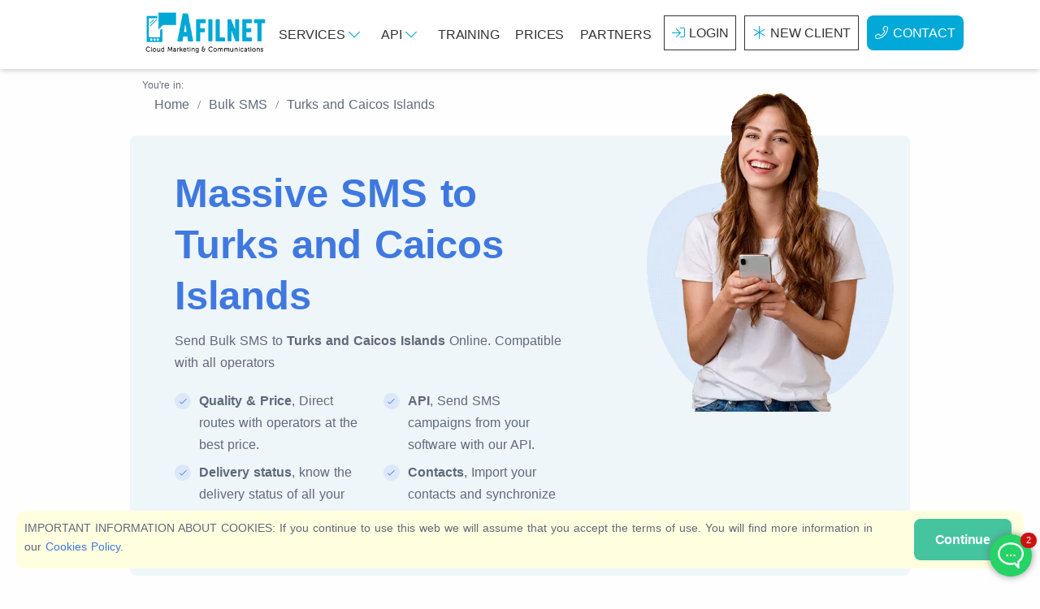

--- FILE ---
content_type: text/html; charset=UTF-8
request_url: https://www.afilnet.com/en/bulk-sms/turks-and-caicos-islands/
body_size: 16548
content:
<!doctype html> <html lang="en"> <head> <meta charset="utf-8"> <title>Bulk SMS to Turks and Caicos Islands | Afilnet</title>  <meta name="description" content="Afilnet allows you to conduct Bulk SMS campaigns to Turks and Caicos Islands with the best guarantees and price. We have the best connections to Turks and Caicos Islands to send your Bulk SMS" />   <meta name="viewport" content="width=device-width, initial-scale=1.0" /> <link rel="stylesheet" type="text/css" href="/assets/css/style.min.css"> <link href="https://www.afilnet.com/es/sms-masivo/islas-turcas-y-caicos/" rel="alternate" hreflang="es" /> <link href="https://www.afilnet.com/en/bulk-sms/turks-and-caicos-islands/" rel="alternate" hreflang="x-default" /> <link href="https://www.afilnet.com/fr/sms/sms-groupes/iles-turques-et-caiques/" rel="alternate" hreflang="fr" /> <link href="https://www.afilnet.com/de/sms/massen-sms/turks--und-caicosinseln/" rel="alternate" hreflang="de" /> <link href="https://www.afilnet.com/it/sms/sms-massivo/isole-turks-e-caicos/" rel="alternate" hreflang="it" /> <link href="https://www.afilnet.com/pt/sms/sms-em-massa/ilhas-turcas-e-caicos/" rel="alternate" hreflang="pt" />  </head> <body> <div class="container-fluid p-0"> <div id="header"> <nav class="navbar navbar-expand-lg navbar-inverse"> <div class="container"> <div class="navbar-brand"> <a class="text-logo" href="/en/"><img src="https://cdn.afilnet.com/img/logodesign500.png" alt="" height="60" width="158" id="logotipo" class="imgcontent" /></a></div> <div id="topNavbar" class="navbar-collapse offcanvas offcanvas-nav offcanvas-start"> <ul class="navbar-nav mr-auto justify-content-end"><li class="nav-item d-lg-none"><a class="nav-link" href="/en/services/">Services</a></li> <li class="nav-item dropdown d-none d-lg-block"> <a id="menu-servicios" href="#" class="nav-link" role="button" data-bs-toggle="dropdown" aria-expanded="false">Services <i class="fal fa-chevron-down" aria-hidden="true"></i></a> <div class="dropdown-menu" aria-labelledby="menu-servicios"> <ul> <li class="active"> <a href="javascript:;" class="submenu-option">SMS<i class="fa fa-caret-right float-right small" aria-hidden="true"></i></a> <ul class="submenu"> <li> <ul> <li class="header">SMS Services</li> <li> <div class="row"> <div class="col-6"> <div class="row"> <div class="col-xxl-2 col-3 text-center p-1"><i class="fad fa-comment-alt-check"></i></div> <div class="col-xxl-10 col-9 p-1"> <a href="/en/bulk-sms/" title="Bulk SMS"> Bulk SMS</a> <p>Make bulk <b>SMS</b> campaigns, send alerts, appointments or notifications through SMS.</p> </div> </div> </div> <div class="col-6"> <div class="row"> <div class="col-xxl-2 col-3 text-center p-1"><i class="fad fa-phone-office"></i></div> <div class="col-xxl-10 col-9 p-1"> <a href="/en/automated-calls/" title="Receive SMS"> Automated Calls</a> <p>Send messages via <b>automated digital voice calls</b> to any phone number in the world.</p> </div> </div> </div> <div class="col-6"> <div class="row"> <div class="col-xxl-2 col-3 text-center p-1"><i class="fad fa-file-certificate"></i></div> <div class="col-xxl-10 col-9 p-1"> <a href="/en/certified-sms/" title="SMS Certificates">SMS Certificates</a> <p>Send SMS with <b>certified content</b>, valid as reliable evidence.</p> </div> </div> </div> <div class="col-6"> <div class="row"> <div class="col-xxl-2 col-3 text-center p-1"><i class="fad fa-mail-bulk"></i></div> <div class="col-xxl-10 col-9 p-1"> <a href="/en/bulk-sms/email-to-sms/" title="Email to SMS">Email to SMS</a> <p class="m-0">Send SMS from your <b>email account</b>, in the same way that you send an email</p> </div> </div> </div> </div> </li> </ul> </li> </ul> </li> <li> <a href="javascript:;" class="submenu-option">Certification &amp; Signature</a> <ul class="submenu d-none"> <li> <ul> <li class="header"> Certification services </li> <li> <div class="row"> <div class="col-md-6 px-2 py-2"> <div class="row"> <div class="col-xxl-2 col-3 text-center p-1"><i class="fad fa-file-certificate"></i></div> <div class="col-xxl-10 col-9 p-1"> <a href="/en/certified-email/" title="Certified email">Certified email</a> <p>Send certified communications with <b>Certified Email</b> from your email account</p> </div> </div> </div> <div class="col-md-6 px-2 py-2"> <div class="row"> <div class="col-xxl-2 col-3 text-center p-1"><i class="fad fa-file-certificate"></i></div> <div class="col-xxl-10 col-9 p-1"> <a href="/en/certified-sms/" title="SMS Certificates">SMS Certificates</a> <p>Send SMS with <b>certified content</b>, valid as reliable evidence.</p> </div> </div> </div> </div> <div class="row"> <div class="col-md-6 px-2 py-2"> <div class="row"> <div class="col-xxl-2 col-3 text-center p-1"><i class="fad fa-file-signature"></i></div> <div class="col-xxl-10 col-9 p-1"> <a href="/en/digital-signature-contracts/" title="Shipping &amp; Signing of Contracts">Shipping &amp; Signing of Contracts</a> <p>Create contracts and send them through any channel, sign contracts by handwriting</p> </div> </div> </div> </div> </li> </ul> </li> </ul> </li> <li> <a href="javascript:;" class="submenu-option">Security</a> <ul class="submenu d-none"> <li> <ul> <li class="header"> Security services </li> <li> <div class="row"> <div class="col-md-6 px-2 py-2"> <div class="row"> <div class="col-xxl-2 col-3 text-center p-1"><i class="fad fa-lock-alt"></i></div> <div class="col-xxl-10 col-9 p-1"> <a href="/en/authentication/one-time-passwords/" title="OTP (One-time passwords)">OTP (One-time passwords)</a> <p>Generate and send single-use passwords through any channel</p> </div> </div> </div> <div class="col-md-6 px-2 py-2"> <div class="row"> <div class="col-xxl-2 col-3 text-center p-1"><i class="fad fa-shield-check"></i></div> <div class="col-xxl-10 col-9 p-1"> <a href="/en/authentication/2-factor-authentication/" title="Double Authentication">Double Authentication</a> <p>Increase the security of your applications by implementing double user authentication</p> </div> </div> </div> </div> </li> </ul> </li> </ul> </li> <li> <a href="javascript:;" class="submenu-option"> Instant messaging </a> <ul class="submenu d-none"> <li> <ul> <li class="header"> Instant Messaging Services </li> <li> <div class="row"> <div class="col-md-6 px-2 py-2"> <div class="row"> <div class="col-xxl-2 col-3 text-center p-1"><i class="fad fa-comment-lines"></i></div> <div class="col-xxl-10 col-9 p-1"> <a href="/en/whatsapp-business/" title="WhatsAPP Business API">WhatsAPP Business API</a> <p>Connect your business with WhatsAPP. Send notifications and talk to your customers</p> </div> </div> </div> <div class="col-md-6 px-2 py-2"> <div class="row"> <div class="col-xxl-2 col-3 text-center p-1"><i class="fad fa-user-robot"></i></div> <div class="col-xxl-10 col-9 p-1"> <a href="/en/chat-bot/" title="Chat Bot">Chat Bot</a> <p>Automate Chat conversations with your customers using chat bots.</p> </div> </div> </div> </div> <div class="row"> <div class="col-md-6 px-2 py-2"> <div class="row"> <div class="col-xxl-2 col-3 text-center p-1"><i class="fad fa-comments-alt"></i></div> <div class="col-xxl-10 col-9 p-1"> <a href="/en/webchat/" title="Web Chat">Web Chat</a> <p>Connect with new clients thanks to our Web Chat service</p> </div> </div> </div> </div> </li> </ul> </li> </ul> </li> <li> <a href="javascript:;" class="submenu-option">Customer loyalty</a> <ul class="submenu d-none"> <li> <ul> <li class="header"> Loyalty services </li> <li> <div class="row"> <div class="col-md-6 px-2 py-2"> <div class="row"> <div class="col-xxl-2 col-3 text-center p-1"><i class="fad fa-poll"></i></div> <div class="col-xxl-10 col-9 p-1"> <a href="/en/satisfaction-surveys/" title="Quality Surveys">Quality Surveys</a> <p>Carry out a quality survey and know the opinion of your customers</p> </div> </div> </div> <div class="col-md-6 px-2 py-2"> <div class="row"> <div class="col-xxl-2 col-3 text-center p-1"><i class="fad fa-badge-percent"></i></div> <div class="col-xxl-10 col-9 p-1"> <a href="/en/cloud/discount-coupons/" title="Discount coupons">Discount coupons</a> <p> Loyalty your customers by sending personalized discount coupons. </p> </div> </div> </div> </div> <div class="row"> <div class="col-md-6 px-2 py-2"> <div class="row"> <div class="col-xxl-2 col-3 text-center p-1"><i class="fad fa-project-diagram"></i></div> <div class="col-xxl-10 col-9 p-1"> <a href="/en/marketing-automation/" title="Marketing Automation">Marketing Automation</a> <p>Automate Marketing Campaigns and automatically gain loyalty</p> </div> </div> </div> </div> </li> </ul> </li> </ul> </li> <li> <a href="javascript:;" class="submenu-option">Free Services</a> <ul class="submenu d-none"> <li> <ul> <li class="header">Free Services</li> <li> <div class="row"> <div class="col-md-6 px-2 py-2"> <div class="row"> <div class="col-xxl-2 col-3 text-center p-1"><i class="fad fa-solar-panel"></i></div> <div class="col-xxl-10 col-9 p-1"> <a href="/en/create-landing-page/" title="Create Landing Page">Create Landing Page </a> <p>Crea landing pages gracias a nuestro editor de landings y envíelas por SMS, Email o usela como desee.</p> </div> </div> </div> <div class="col-md-6 px-2 py-2"> <div class="row"> <div class="col-xxl-2 col-3 text-center p-1"><i class="fad fa-comment-lines"></i></div> <div class="col-xxl-10 col-9 p-1"> <a href="/en/chat-plugin-whatsapp/" title="WhatsAPP Chat Plugin">WhatsAPP Chat Plugin</a> <p>Generate a WhatsAPP web chat for your website compatible with all platforms</p> </div> </div> </div> </div> <div class="row"> <div class="col-md-6 px-2 py-2"> <div class="row"> <div class="col-xxl-2 col-3 text-center p-1"><i class="fad fa-file-user"></i></div> <div class="col-xxl-10 col-9 p-1"> <a href="/en/create-form/" title="Custom forms">Create Custom Form</a> <p>Create gorgeous custom forms and legally build databases for your marketing campaigns</p> </div> </div> </div> <div class="col-md-6 px-2 py-2"> <div class="row"> <div class="col-xxl-2 col-3 text-center p-1"><i class="fad fa-share-alt-square"></i></div> <div class="col-xxl-10 col-9 p-1"> <a href="/en/plugin-share-social-networks/" title="Plugin to share on Social Networks">Plugin to share on Social Networks</a> <p>Create buttons to share on Facebook, WhatsAPP, Twitter (X) and many more</p> </div> </div> </div> </div> </li> </ul> </li> </ul> </li> </ul> </div> </li> <li class="nav-item dropdown d-none d-lg-block"> <a id="menu-api" href="#" class="nav-link" role="button" data-bs-toggle="dropdown" aria-expanded="false">API <i class="fal fa-chevron-down" aria-hidden="true"></i></a> <div class="dropdown-menu" aria-labelledby="menu-api"> <ul> <li class="active"> <a href="javascript:;" class="submenu-option">API <i class="fa fa-caret-right float-right small" aria-hidden="true"></i></a> <ul class="submenu"> <li> <ul> <li class="header">SMS Services</li> <li> <div class="row"> <div class="col-6"> <div class="row"> <div class="col-xxl-2 col-3 text-center p-1"><i class="fad fa-comment-alt-check"></i></div> <div class="col-xxl-10 col-9 p-1"> <a href="/en/sms-api/" title="SMS API"> SMS API</a> <p>Envíe SMS desde su Software con nuestra API</p> </div> </div> </div> <div class="col-6"> <div class="row"> <div class="col-xxl-2 col-3 text-center p-1"><i class="fad fa-file-certificate"></i></div> <div class="col-xxl-10 col-9 p-1"> <a href="/en/certified-sms/api/" title="Certified SMS API"> Certified SMS API</a> <p>Send Certified SMS, check delivery status and download certificates using our API.</p> </div> </div> </div> </div> <div class="row"> <div class="col-6"> <div class="row"> <div class="col-xxl-2 col-3 text-center p-1"><i class="fad fa-phone-office"></i></div> <div class="col-xxl-10 col-9 p-1"> <a href="/en/automated-calls-api/" title="API de Llamadas automáticas"> API de Llamadas automáticas</a> <p>Realice llamadas de forma automática desde su Software</p> </div> </div> </div> <div class="col-6"> <div class="row"> <div class="col-xxl-2 col-3 text-center p-1"><i class="fad fa-envelope-open-text"></i></div> <div class="col-xxl-10 col-9 p-1"> <a href="/en/email-marketing/api/" title="Email API"> Email API</a> <p>Send and automate the sending of emails through API, connect your software with Email Marketing</p> </div> </div> </div> </div> <div class="row"> <div class="col-6"> <div class="row"> <div class="col-xxl-2 col-3 text-center p-1"><i class="fad fa-comment-lines"></i></div> <div class="col-xxl-10 col-9 p-1"> <a href="/en/whatsapp-business/api/" title="WhatsAPP Business API"> WhatsAPP Business API</a> <p>Connect with your customers using WhatsAPP through API</p> </div> </div> </div> <div class="col-6"> <div class="row"> <div class="col-xxl-2 col-3 text-center p-1"><i class="fad fa-comments-alt"></i></div> <div class="col-xxl-10 col-9 p-1"> <a href="/en/web-chat/api/" title="Web Chat API"> Web Chat API</a> <p>Manage the Chat system from API. Access or reply to conversations from our API.</p> </div> </div> </div> </div> <div class="row"> <div class="col-12"> <div class="alert alert-info"> <a href="/en/api/" title="Ver todas las APIs disponibles"> Ver todas las APIs disponibles</a><br> En Afilnet disponemos de múltiples APIs que le permtiirán ir más alla en las comunicaciones de su empresa </div> </div> </div> </li> </ul> </li> </ul> </li> </ul> </div> </li> <li class="nav-item d-lg-none"><a href="/en/api/" class="nav-link">API</a></li> <li class="nav-item d-lg-none"><a href="/en/training/" class="nav-link">Training</a></li> <li class="nav-item d-none d-lg-block"><a href="/en/training/" class="nav-link">Training</a></li> <li class="nav-item"><a href="/en/bulk-sms/price/" class="nav-link">Prices</a></li> <li class="nav-item"><a href="/en/reseller/" class="nav-link">Partners</a></li> <li class="nav-item"><a href="/en/client/access/" class="nav-link btn-header mx-1"><i class="fal fa-sign-in"></i>Login</a> </li> <li class="nav-item"><a href="/en/client/register/" class="nav-link btn-header mx-1"><i class="fal fa-asterisk"></i>New client</a></li> <li class="nav-item"><a href="/en/contact/" class="nav-link tag-blue mx-1 rounded"><i class="fal fa-phone"></i>Contact</a></li></ul> </div> <div class="navbar-other d-flex ms-auto d-lg-none"> <ul class="navbar-nav flex-row align-items-center ms-auto"> <li class="nav-item d-lg-none"> <button class="hamburger offcanvas-nav-btn" aria-label="Menu"><span></span></button> </li> </ul> </div> </div> </nav> </div> <div id="content"> <div id="breadcrumbs" class="container mb-5">
    <div class="breadcrumb-title ">You're in:</div>
    <nav aria-label="breadcrumb" vocab="https://schema.org/" typeof="BreadcrumbList">
        <div class="container">
            <ol class="breadcrumb">            <li property="itemListElement" typeof="ListItem" class="breadcrumb-item">
                <a property="item" typeof="WebPage" href="/en/">
                    <span property="name">Home</span>
                </a>
                <meta property="position" content="1">
            </li>            <li property="itemListElement" typeof="ListItem" class="breadcrumb-item">
                <a property="item" typeof="WebPage" href="/en/bulk-sms/">
                    <span property="name">Bulk SMS</span>
                </a>
                <meta property="position" content="2">
            </li>            <li property="itemListElement" typeof="ListItem" class="breadcrumb-item">
                <a property="item" typeof="WebPage" href="">
                    <span property="name">Turks and Caicos Islands</span>
                </a>
            <meta property="position" content="3">
            </li>
            </ol>
        </div>
    </nav>
</div>
<section id="presentation" class="container card bg-soft-primary">
    <div class="card-body row">
		<div class="col-lg-7">
			<h1 class="text-blue">Massive SMS to Turks and Caicos Islands</h1>
			<p>Send Bulk SMS to <b>Turks and Caicos Islands</b> Online. Compatible with all operators</p>
			<div class="row">
				<div class="col-xl-6">
					<ul class="icon-list bullet-bg bullet-soft-primary">
						<li><i class="fal fa-check"></i><b>Quality &amp; Price</b>, Direct routes with operators at the best price.</li>
						<li><i class="fal fa-check"></i><b>Delivery status</b>, know the delivery status of all your SMS.</li>
					</ul>
				</div>
				<div class="col-xl-6">
					<ul class="icon-list bullet-bg bullet-soft-primary">
						<li><i class="fal fa-check"></i><b>API</b>, Send SMS campaigns from your software with our API.</li>
						<li><i class="fal fa-check"></i><b>Contacts</b>, Import your contacts and synchronize your data easily.</li>
					</ul>
				</div>
			</div>
		</div>
		<div class="col-lg-5 text-center">
			<img class="lazy img-fluid" src="https://cdn.afilnet.com/img/default.webp" data-src="/img/person1.webp" alt="Bulk SMS" width="380" height="510" />
		</div>
	</div>
</section>

<section class="wrapper bg-light py-10">
	<div class="container">
		<div class="row align-items-center mb-10">
			<div class="col-12">
				<h2 class="display-4 mb-3 text-center">SMS rates to Turks and Caicos Islands</h2>
				<p class="lead fs-20 mb-0 text-center">Send SMS with the best quality on the market at affordable prices</p>
			</div>
		</div>
		<div class="row">
	<div class="col-md-6">
		<div id="panelprices" class="card">
			<div class="card-header bg-soft-blue">
				<h3 class="mb-0 text-primary">I WANT TO SEND SMS</h3>
			</div>
			<div class="card-body">
				<div class="row">
					<div class="col-md-12">
						Select the destination of your SMS					</div>
					<div class="col-md-12">
						<div class="dropdown">
							<button class="btn btn-white dropdown-toggle w-100 border" type="button" id="dropdownMenu2" data-bs-toggle="dropdown" aria-expanded="false"><span id="currentflag" class="flag flag-tc"></span>
								<span id="currentcountry">
									SMS to Turks and Caicos Islands								</span>
							</button>
							<input id="prices_price" name="prices_price" value="0.140" type="hidden">
							<ul id="countrymenu" class="dropdown-menu max-height-10" aria-labelledby="dropdownMenu2">
								<div class="searchcountry"><input id="searchcountry" name="searchcountry" class="form-control" placeholder="Search country..." autocomplete="off"/></div>
																	<li data-ini="af" data-country="Afghanistan" data-price="0.240">
										<a href="/en/bulk-sms/afghanistan/" class="dropdown-item">
											<span class="flag flag-af"></span>
											SMS to Afghanistan										</a>
									</li>
																	<li data-ini="al" data-country="Albania" data-price="0.063">
										<a href="/en/bulk-sms/albania/" class="dropdown-item">
											<span class="flag flag-al"></span>
											SMS to Albania										</a>
									</li>
																	<li data-ini="de" data-country="Germany" data-price="0.070">
										<a href="/en/bulk-sms/germany/" class="dropdown-item">
											<span class="flag flag-de"></span>
											SMS to Germany										</a>
									</li>
																	<li data-ini="as" data-country="American Samoa" data-price="0.070">
										<a href="/en/bulk-sms/american-samoa/" class="dropdown-item">
											<span class="flag flag-as"></span>
											SMS to American Samoa										</a>
									</li>
																	<li data-ini="ad" data-country="Andorra" data-price="0.065">
										<a href="/en/bulk-sms/andorra/" class="dropdown-item">
											<span class="flag flag-ad"></span>
											SMS to Andorra										</a>
									</li>
																	<li data-ini="ao" data-country="Angola" data-price="0.085">
										<a href="/en/bulk-sms/angola/" class="dropdown-item">
											<span class="flag flag-ao"></span>
											SMS to Angola										</a>
									</li>
																	<li data-ini="ai" data-country="Anguila" data-price="0.140">
										<a href="/en/bulk-sms/anguila/" class="dropdown-item">
											<span class="flag flag-ai"></span>
											SMS to Anguila										</a>
									</li>
																	<li data-ini="ag" data-country="Antigua and Barbuda" data-price="0.100">
										<a href="/en/bulk-sms/antigua-and-barbuda/" class="dropdown-item">
											<span class="flag flag-ag"></span>
											SMS to Antigua and Barbuda										</a>
									</li>
																	<li data-ini="an" data-country="Netherlands Antilles" data-price="0.140">
										<a href="/en/bulk-sms/netherlands-antilles/" class="dropdown-item">
											<span class="flag flag-an"></span>
											SMS to Netherlands Antilles										</a>
									</li>
																	<li data-ini="sa" data-country="Saudi Arabia" data-price="0.120">
										<a href="/en/bulk-sms/saudi-arabia/" class="dropdown-item">
											<span class="flag flag-sa"></span>
											SMS to Saudi Arabia										</a>
									</li>
																	<li data-ini="dz" data-country="Algeria" data-price="0.160">
										<a href="/en/bulk-sms/algeria/" class="dropdown-item">
											<span class="flag flag-dz"></span>
											SMS to Algeria										</a>
									</li>
																	<li data-ini="ar" data-country="Argentina" data-price="0.070">
										<a href="/en/bulk-sms/argentina/" class="dropdown-item">
											<span class="flag flag-ar"></span>
											SMS to Argentina										</a>
									</li>
																	<li data-ini="am" data-country="Armenia" data-price="0.140">
										<a href="/en/bulk-sms/armenia/" class="dropdown-item">
											<span class="flag flag-am"></span>
											SMS to Armenia										</a>
									</li>
																	<li data-ini="aw" data-country="Aruba" data-price="0.130">
										<a href="/en/bulk-sms/aruba/" class="dropdown-item">
											<span class="flag flag-aw"></span>
											SMS to Aruba										</a>
									</li>
																	<li data-ini="au" data-country="Australia" data-price="0.018">
										<a href="/en/bulk-sms/australia/" class="dropdown-item">
											<span class="flag flag-au"></span>
											SMS to Australia										</a>
									</li>
																	<li data-ini="at" data-country="Austria" data-price="0.020">
										<a href="/en/bulk-sms/austria/" class="dropdown-item">
											<span class="flag flag-at"></span>
											SMS to Austria										</a>
									</li>
																	<li data-ini="az" data-country="Azerbaijan" data-price="0.200">
										<a href="/en/bulk-sms/azerbaijan/" class="dropdown-item">
											<span class="flag flag-az"></span>
											SMS to Azerbaijan										</a>
									</li>
																	<li data-ini="bs" data-country="Bahamas" data-price="0.035">
										<a href="/en/bulk-sms/bahamas/" class="dropdown-item">
											<span class="flag flag-bs"></span>
											SMS to Bahamas										</a>
									</li>
																	<li data-ini="bh" data-country="Bahrain" data-price="0.025">
										<a href="/en/bulk-sms/bahrain/" class="dropdown-item">
											<span class="flag flag-bh"></span>
											SMS to Bahrain										</a>
									</li>
																	<li data-ini="bd" data-country="Bangladesh" data-price="0.200">
										<a href="/en/bulk-sms/bangladesh/" class="dropdown-item">
											<span class="flag flag-bd"></span>
											SMS to Bangladesh										</a>
									</li>
																	<li data-ini="bb" data-country="Barbados" data-price="0.140">
										<a href="/en/bulk-sms/barbados/" class="dropdown-item">
											<span class="flag flag-bb"></span>
											SMS to Barbados										</a>
									</li>
																	<li data-ini="be" data-country="Belgium" data-price="0.065">
										<a href="/en/bulk-sms/belgium/" class="dropdown-item">
											<span class="flag flag-be"></span>
											SMS to Belgium										</a>
									</li>
																	<li data-ini="bz" data-country="Belize" data-price="0.180">
										<a href="/en/bulk-sms/belize/" class="dropdown-item">
											<span class="flag flag-bz"></span>
											SMS to Belize										</a>
									</li>
																	<li data-ini="bj" data-country="Benin" data-price="0.140">
										<a href="/en/bulk-sms/benin/" class="dropdown-item">
											<span class="flag flag-bj"></span>
											SMS to Benin										</a>
									</li>
																	<li data-ini="bm" data-country="Bermuda" data-price="0.130">
										<a href="/en/bulk-sms/bermuda/" class="dropdown-item">
											<span class="flag flag-bm"></span>
											SMS to Bermuda										</a>
									</li>
																	<li data-ini="by" data-country="Belarus" data-price="0.140">
										<a href="/en/bulk-sms/belarus/" class="dropdown-item">
											<span class="flag flag-by"></span>
											SMS to Belarus										</a>
									</li>
																	<li data-ini="bo" data-country="Bolivia" data-price="0.150">
										<a href="/en/bulk-sms/bolivia/" class="dropdown-item">
											<span class="flag flag-bo"></span>
											SMS to Bolivia										</a>
									</li>
																	<li data-ini="ba" data-country="Bosnia and Herzegovina" data-price="0.050">
										<a href="/en/bulk-sms/bosnia-and-herzegovina/" class="dropdown-item">
											<span class="flag flag-ba"></span>
											SMS to Bosnia and Herzegovina										</a>
									</li>
																	<li data-ini="bw" data-country="Botswana" data-price="0.080">
										<a href="/en/bulk-sms/botswana/" class="dropdown-item">
											<span class="flag flag-bw"></span>
											SMS to Botswana										</a>
									</li>
																	<li data-ini="br" data-country="Brazil" data-price="0.012">
										<a href="/en/bulk-sms/brazil/" class="dropdown-item">
											<span class="flag flag-br"></span>
											SMS to Brazil										</a>
									</li>
																	<li data-ini="bn" data-country="Brunei" data-price="0.020">
										<a href="/en/bulk-sms/brunei/" class="dropdown-item">
											<span class="flag flag-bn"></span>
											SMS to Brunei										</a>
									</li>
																	<li data-ini="bg" data-country="Bulgaria" data-price="0.090">
										<a href="/en/bulk-sms/bulgaria/" class="dropdown-item">
											<span class="flag flag-bg"></span>
											SMS to Bulgaria										</a>
									</li>
																	<li data-ini="bf" data-country="Burkina Faso" data-price="0.130">
										<a href="/en/bulk-sms/burkina-faso/" class="dropdown-item">
											<span class="flag flag-bf"></span>
											SMS to Burkina Faso										</a>
									</li>
																	<li data-ini="bi" data-country="Burundi" data-price="0.240">
										<a href="/en/bulk-sms/burundi/" class="dropdown-item">
											<span class="flag flag-bi"></span>
											SMS to Burundi										</a>
									</li>
																	<li data-ini="bt" data-country="Bhutan" data-price="0.250">
										<a href="/en/bulk-sms/bhutan/" class="dropdown-item">
											<span class="flag flag-bt"></span>
											SMS to Bhutan										</a>
									</li>
																	<li data-ini="cv" data-country="Cape Verde" data-price="0.125">
										<a href="/en/bulk-sms/cape-verde/" class="dropdown-item">
											<span class="flag flag-cv"></span>
											SMS to Cape Verde										</a>
									</li>
																	<li data-ini="kh" data-country="Cambodia" data-price="0.200">
										<a href="/en/bulk-sms/cambodia/" class="dropdown-item">
											<span class="flag flag-kh"></span>
											SMS to Cambodia										</a>
									</li>
																	<li data-ini="cm" data-country="Cameroon" data-price="0.140">
										<a href="/en/bulk-sms/cameroon/" class="dropdown-item">
											<span class="flag flag-cm"></span>
											SMS to Cameroon										</a>
									</li>
																	<li data-ini="ca" data-country="Canada" data-price="0.080">
										<a href="/en/bulk-sms/canada/" class="dropdown-item">
											<span class="flag flag-ca"></span>
											SMS to Canada										</a>
									</li>
																	<li data-ini="td" data-country="Chad" data-price="0.120">
										<a href="/en/bulk-sms/chad/" class="dropdown-item">
											<span class="flag flag-td"></span>
											SMS to Chad										</a>
									</li>
																	<li data-ini="cl" data-country="Chile" data-price="0.030">
										<a href="/en/bulk-sms/chile/" class="dropdown-item">
											<span class="flag flag-cl"></span>
											SMS to Chile										</a>
									</li>
																	<li data-ini="cn" data-country="China" data-price="0.008">
										<a href="/en/bulk-sms/china/" class="dropdown-item">
											<span class="flag flag-cn"></span>
											SMS to China										</a>
									</li>
																	<li data-ini="cy" data-country="Cyprus" data-price="0.010">
										<a href="/en/bulk-sms/cyprus/" class="dropdown-item">
											<span class="flag flag-cy"></span>
											SMS to Cyprus										</a>
									</li>
																	<li data-ini="co" data-country="Colombia" data-price="0.010">
										<a href="/en/bulk-sms/colombia/" class="dropdown-item">
											<span class="flag flag-co"></span>
											SMS to Colombia										</a>
									</li>
																	<li data-ini="km" data-country="Comoros" data-price="0.300">
										<a href="/en/bulk-sms/comoros/" class="dropdown-item">
											<span class="flag flag-km"></span>
											SMS to Comoros										</a>
									</li>
																	<li data-ini="cg" data-country="Congo" data-price="0.200">
										<a href="/en/bulk-sms/congo/" class="dropdown-item">
											<span class="flag flag-cg"></span>
											SMS to Congo										</a>
									</li>
																	<li data-ini="ci" data-country="Ivory Coast" data-price="0.180">
										<a href="/en/bulk-sms/ivory-coast/" class="dropdown-item">
											<span class="flag flag-ci"></span>
											SMS to Ivory Coast										</a>
									</li>
																	<li data-ini="cr" data-country="Costa Rica" data-price="0.035">
										<a href="/en/bulk-sms/costa-rica/" class="dropdown-item">
											<span class="flag flag-cr"></span>
											SMS to Costa Rica										</a>
									</li>
																	<li data-ini="hr" data-country="Croatia" data-price="0.075">
										<a href="/en/bulk-sms/croatia/" class="dropdown-item">
											<span class="flag flag-hr"></span>
											SMS to Croatia										</a>
									</li>
																	<li data-ini="cu" data-country="Cuba" data-price="0.070">
										<a href="/en/bulk-sms/cuba/" class="dropdown-item">
											<span class="flag flag-cu"></span>
											SMS to Cuba										</a>
									</li>
																	<li data-ini="cw" data-country="Curaçao" data-price="0.140">
										<a href="/en/bulk-sms/curacao/" class="dropdown-item">
											<span class="flag flag-cw"></span>
											SMS to Curaçao										</a>
									</li>
																	<li data-ini="dk" data-country="Denmark" data-price="0.050">
										<a href="/en/bulk-sms/denmark/" class="dropdown-item">
											<span class="flag flag-dk"></span>
											SMS to Denmark										</a>
									</li>
																	<li data-ini="dj" data-country="Djibouti" data-price="0.085">
										<a href="/en/bulk-sms/djibouti/" class="dropdown-item">
											<span class="flag flag-dj"></span>
											SMS to Djibouti										</a>
									</li>
																	<li data-ini="dm" data-country="Dominica" data-price="0.100">
										<a href="/en/bulk-sms/dominica/" class="dropdown-item">
											<span class="flag flag-dm"></span>
											SMS to Dominica										</a>
									</li>
																	<li data-ini="ec" data-country="Ecuador" data-price="0.270">
										<a href="/en/bulk-sms/ecuador/" class="dropdown-item">
											<span class="flag flag-ec"></span>
											SMS to Ecuador										</a>
									</li>
																	<li data-ini="eg" data-country="Egypt" data-price="0.270">
										<a href="/en/bulk-sms/egypt/" class="dropdown-item">
											<span class="flag flag-eg"></span>
											SMS to Egypt										</a>
									</li>
																	<li data-ini="sv" data-country="El Salvador" data-price="0.140">
										<a href="/en/bulk-sms/el-salvador/" class="dropdown-item">
											<span class="flag flag-sv"></span>
											SMS to El Salvador										</a>
									</li>
																	<li data-ini="ae" data-country="United Arab Emiprices" data-price="0.075">
										<a href="/en/bulk-sms/united-arab-emiprices/" class="dropdown-item">
											<span class="flag flag-ae"></span>
											SMS to United Arab Emiprices										</a>
									</li>
																	<li data-ini="er" data-country="Eritrea" data-price="0.070">
										<a href="/en/bulk-sms/eritrea/" class="dropdown-item">
											<span class="flag flag-er"></span>
											SMS to Eritrea										</a>
									</li>
																	<li data-ini="sk" data-country="Slovakia" data-price="0.040">
										<a href="/en/bulk-sms/slovakia/" class="dropdown-item">
											<span class="flag flag-sk"></span>
											SMS to Slovakia										</a>
									</li>
																	<li data-ini="si" data-country="Slovenia" data-price="0.120">
										<a href="/en/bulk-sms/slovenia/" class="dropdown-item">
											<span class="flag flag-si"></span>
											SMS to Slovenia										</a>
									</li>
																	<li data-ini="es" data-country="Spain" data-price="0.040">
										<a href="/en/bulk-sms/spain/" class="dropdown-item">
											<span class="flag flag-es"></span>
											SMS to Spain										</a>
									</li>
																	<li data-ini="us" data-country="United States" data-price="0.080">
										<a href="/en/bulk-sms/united-states/" class="dropdown-item">
											<span class="flag flag-us"></span>
											SMS to United States										</a>
									</li>
																	<li data-ini="ee" data-country="Estonia" data-price="0.035">
										<a href="/en/bulk-sms/estonia/" class="dropdown-item">
											<span class="flag flag-ee"></span>
											SMS to Estonia										</a>
									</li>
																	<li data-ini="sz" data-country="Eswatini" data-price="0.140">
										<a href="/en/bulk-sms/eswatini/" class="dropdown-item">
											<span class="flag flag-sz"></span>
											SMS to Eswatini										</a>
									</li>
																	<li data-ini="et" data-country="Ethiopia" data-price="0.200">
										<a href="/en/bulk-sms/ethiopia/" class="dropdown-item">
											<span class="flag flag-et"></span>
											SMS to Ethiopia										</a>
									</li>
																	<li data-ini="fj" data-country="Fiji" data-price="0.140">
										<a href="/en/bulk-sms/fiji/" class="dropdown-item">
											<span class="flag flag-fj"></span>
											SMS to Fiji										</a>
									</li>
																	<li data-ini="ph" data-country="Philippines" data-price="0.140">
										<a href="/en/bulk-sms/philippines/" class="dropdown-item">
											<span class="flag flag-ph"></span>
											SMS to Philippines										</a>
									</li>
																	<li data-ini="fi" data-country="Finland" data-price="0.041">
										<a href="/en/bulk-sms/finland/" class="dropdown-item">
											<span class="flag flag-fi"></span>
											SMS to Finland										</a>
									</li>
																	<li data-ini="fr" data-country="France" data-price="0.040">
										<a href="/en/bulk-sms/france/" class="dropdown-item">
											<span class="flag flag-fr"></span>
											SMS to France										</a>
									</li>
																	<li data-ini="ga" data-country="Gabon" data-price="0.200">
										<a href="/en/bulk-sms/gabon/" class="dropdown-item">
											<span class="flag flag-ga"></span>
											SMS to Gabon										</a>
									</li>
																	<li data-ini="gm" data-country="Gambia" data-price="0.150">
										<a href="/en/bulk-sms/gambia/" class="dropdown-item">
											<span class="flag flag-gm"></span>
											SMS to Gambia										</a>
									</li>
																	<li data-ini="ge" data-country="Georgia" data-price="0.100">
										<a href="/en/bulk-sms/georgia/" class="dropdown-item">
											<span class="flag flag-ge"></span>
											SMS to Georgia										</a>
									</li>
																	<li data-ini="gh" data-country="Ghana" data-price="0.280">
										<a href="/en/bulk-sms/ghana/" class="dropdown-item">
											<span class="flag flag-gh"></span>
											SMS to Ghana										</a>
									</li>
																	<li data-ini="gi" data-country="Gibraltar" data-price="0.050">
										<a href="/en/bulk-sms/gibraltar/" class="dropdown-item">
											<span class="flag flag-gi"></span>
											SMS to Gibraltar										</a>
									</li>
																	<li data-ini="gd" data-country="Grenade" data-price="0.140">
										<a href="/en/bulk-sms/grenade/" class="dropdown-item">
											<span class="flag flag-gd"></span>
											SMS to Grenade										</a>
									</li>
																	<li data-ini="gr" data-country="Greece" data-price="0.040">
										<a href="/en/bulk-sms/greece/" class="dropdown-item">
											<span class="flag flag-gr"></span>
											SMS to Greece										</a>
									</li>
																	<li data-ini="gl" data-country="Greenland" data-price="0.010">
										<a href="/en/bulk-sms/greenland/" class="dropdown-item">
											<span class="flag flag-gl"></span>
											SMS to Greenland										</a>
									</li>
																	<li data-ini="gp" data-country="Guadalupe" data-price="0.140">
										<a href="/en/bulk-sms/guadalupe/" class="dropdown-item">
											<span class="flag flag-gp"></span>
											SMS to Guadalupe										</a>
									</li>
																	<li data-ini="gu" data-country="Guam" data-price="0.030">
										<a href="/en/bulk-sms/guam/" class="dropdown-item">
											<span class="flag flag-gu"></span>
											SMS to Guam										</a>
									</li>
																	<li data-ini="gt" data-country="Guatemala" data-price="0.170">
										<a href="/en/bulk-sms/guatemala/" class="dropdown-item">
											<span class="flag flag-gt"></span>
											SMS to Guatemala										</a>
									</li>
																	<li data-ini="gf" data-country="French Guiana" data-price="0.140">
										<a href="/en/bulk-sms/french-guiana/" class="dropdown-item">
											<span class="flag flag-gf"></span>
											SMS to French Guiana										</a>
									</li>
																	<li data-ini="gn" data-country="Guinea" data-price="0.200">
										<a href="/en/bulk-sms/guinea/" class="dropdown-item">
											<span class="flag flag-gn"></span>
											SMS to Guinea										</a>
									</li>
																	<li data-ini="gw" data-country="Guinea-Bissau" data-price="0.200">
										<a href="/en/bulk-sms/guinea-bissau/" class="dropdown-item">
											<span class="flag flag-gw"></span>
											SMS to Guinea-Bissau										</a>
									</li>
																	<li data-ini="gq" data-country="Equatorial Guinea" data-price="0.160">
										<a href="/en/bulk-sms/equatorial-guinea/" class="dropdown-item">
											<span class="flag flag-gq"></span>
											SMS to Equatorial Guinea										</a>
									</li>
																	<li data-ini="gy" data-country="Guiana" data-price="0.160">
										<a href="/en/bulk-sms/guiana/" class="dropdown-item">
											<span class="flag flag-gy"></span>
											SMS to Guiana										</a>
									</li>
																	<li data-ini="ht" data-country="Haiti" data-price="0.180">
										<a href="/en/bulk-sms/haiti/" class="dropdown-item">
											<span class="flag flag-ht"></span>
											SMS to Haiti										</a>
									</li>
																	<li data-ini="hn" data-country="Honduras" data-price="0.170">
										<a href="/en/bulk-sms/honduras/" class="dropdown-item">
											<span class="flag flag-hn"></span>
											SMS to Honduras										</a>
									</li>
																	<li data-ini="hk" data-country="Hong Kong" data-price="0.045">
										<a href="/en/bulk-sms/hong-kong/" class="dropdown-item">
											<span class="flag flag-hk"></span>
											SMS to Hong Kong										</a>
									</li>
																	<li data-ini="hu" data-country="Hungary" data-price="0.055">
										<a href="/en/bulk-sms/hungary/" class="dropdown-item">
											<span class="flag flag-hu"></span>
											SMS to Hungary										</a>
									</li>
																	<li data-ini="in" data-country="India" data-price="0.060">
										<a href="/en/bulk-sms/india/" class="dropdown-item">
											<span class="flag flag-in"></span>
											SMS to India										</a>
									</li>
																	<li data-ini="id" data-country="Indonesia" data-price="0.260">
										<a href="/en/bulk-sms/indonesia/" class="dropdown-item">
											<span class="flag flag-id"></span>
											SMS to Indonesia										</a>
									</li>
																	<li data-ini="ir" data-country="Iran" data-price="0.240">
										<a href="/en/bulk-sms/iran/" class="dropdown-item">
											<span class="flag flag-ir"></span>
											SMS to Iran										</a>
									</li>
																	<li data-ini="iq" data-country="Iraq" data-price="0.210">
										<a href="/en/bulk-sms/iraq/" class="dropdown-item">
											<span class="flag flag-iq"></span>
											SMS to Iraq										</a>
									</li>
																	<li data-ini="ie" data-country="Ireland" data-price="0.050">
										<a href="/en/bulk-sms/ireland/" class="dropdown-item">
											<span class="flag flag-ie"></span>
											SMS to Ireland										</a>
									</li>
																	<li data-ini="nf" data-country="Norkfolk Island" data-price="0.030">
										<a href="/en/bulk-sms/norkfolk-island/" class="dropdown-item">
											<span class="flag flag-nf"></span>
											SMS to Norkfolk Island										</a>
									</li>
																	<li data-ini="kn" data-country="San Cristobal Island" data-price="0.140">
										<a href="/en/bulk-sms/san-cristobal-island/" class="dropdown-item">
											<span class="flag flag-kn"></span>
											SMS to San Cristobal Island										</a>
									</li>
																	<li data-ini="is" data-country="Iceland" data-price="0.040">
										<a href="/en/bulk-sms/iceland/" class="dropdown-item">
											<span class="flag flag-is"></span>
											SMS to Iceland										</a>
									</li>
																	<li data-ini="ky" data-country="Cayman Islands" data-price="0.140">
										<a href="/en/bulk-sms/cayman-islands/" class="dropdown-item">
											<span class="flag flag-ky"></span>
											SMS to Cayman Islands										</a>
									</li>
																	<li data-ini="ck" data-country="Cook Islands" data-price="0.080">
										<a href="/en/bulk-sms/cook-islands/" class="dropdown-item">
											<span class="flag flag-ck"></span>
											SMS to Cook Islands										</a>
									</li>
																	<li data-ini="ax" data-country="Falkland Islands" data-price="0.060">
										<a href="/en/bulk-sms/falkland-islands/" class="dropdown-item">
											<span class="flag flag-ax"></span>
											SMS to Falkland Islands										</a>
									</li>
																	<li data-ini="fo" data-country="Faeroe Islands" data-price="0.040">
										<a href="/en/bulk-sms/faeroe-islands/" class="dropdown-item">
											<span class="flag flag-fo"></span>
											SMS to Faeroe Islands										</a>
									</li>
																	<li data-ini="fk" data-country="Maldives Islands" data-price="0.060">
										<a href="/en/bulk-sms/maldives-islands/" class="dropdown-item">
											<span class="flag flag-fk"></span>
											SMS to Maldives Islands										</a>
									</li>
																	<li data-ini="sb" data-country="Salomon Islands" data-price="0.070">
										<a href="/en/bulk-sms/salomon-islands/" class="dropdown-item">
											<span class="flag flag-sb"></span>
											SMS to Salomon Islands										</a>
									</li>
																	<li data-ini="tc" data-country="Turks and Caicos Islands" data-price="0.140">
										<a href="/en/bulk-sms/turks-and-caicos-islands/" class="dropdown-item">
											<span class="flag flag-tc"></span>
											SMS to Turks and Caicos Islands										</a>
									</li>
																	<li data-ini="vg" data-country="British Virgin Islands" data-price="0.140">
										<a href="/en/bulk-sms/british-virgin-islands/" class="dropdown-item">
											<span class="flag flag-vg"></span>
											SMS to British Virgin Islands										</a>
									</li>
																	<li data-ini="il" data-country="Israel" data-price="0.150">
										<a href="/en/bulk-sms/israel/" class="dropdown-item">
											<span class="flag flag-il"></span>
											SMS to Israel										</a>
									</li>
																	<li data-ini="it" data-country="Italy" data-price="0.040">
										<a href="/en/bulk-sms/italy/" class="dropdown-item">
											<span class="flag flag-it"></span>
											SMS to Italy										</a>
									</li>
																	<li data-ini="jm" data-country="Jamaica" data-price="0.140">
										<a href="/en/bulk-sms/jamaica/" class="dropdown-item">
											<span class="flag flag-jm"></span>
											SMS to Jamaica										</a>
									</li>
																	<li data-ini="jp" data-country="Japan" data-price="0.035">
										<a href="/en/bulk-sms/japan/" class="dropdown-item">
											<span class="flag flag-jp"></span>
											SMS to Japan										</a>
									</li>
																	<li data-ini="jo" data-country="Jordan" data-price="0.250">
										<a href="/en/bulk-sms/jordan/" class="dropdown-item">
											<span class="flag flag-jo"></span>
											SMS to Jordan										</a>
									</li>
																	<li data-ini="kz" data-country="Kazakhstan" data-price="0.170">
										<a href="/en/bulk-sms/kazakhstan/" class="dropdown-item">
											<span class="flag flag-kz"></span>
											SMS to Kazakhstan										</a>
									</li>
																	<li data-ini="ke" data-country="Kenya" data-price="0.200">
										<a href="/en/bulk-sms/kenya/" class="dropdown-item">
											<span class="flag flag-ke"></span>
											SMS to Kenya										</a>
									</li>
																	<li data-ini="kg" data-country="Kyrgyzstan" data-price="0.180">
										<a href="/en/bulk-sms/kyrgyzstan/" class="dropdown-item">
											<span class="flag flag-kg"></span>
											SMS to Kyrgyzstan										</a>
									</li>
																	<li data-ini="ki" data-country="Kiribati" data-price="0.015">
										<a href="/en/bulk-sms/kiribati/" class="dropdown-item">
											<span class="flag flag-ki"></span>
											SMS to Kiribati										</a>
									</li>
																	<li data-ini="xk" data-country="Kosovo" data-price="0.065">
										<a href="/en/bulk-sms/kosovo/" class="dropdown-item">
											<span class="flag flag-xk"></span>
											SMS to Kosovo										</a>
									</li>
																	<li data-ini="kw" data-country="Kuwait" data-price="0.210">
										<a href="/en/bulk-sms/kuwait/" class="dropdown-item">
											<span class="flag flag-kw"></span>
											SMS to Kuwait										</a>
									</li>
																	<li data-ini="la" data-country="Laos" data-price="0.170">
										<a href="/en/bulk-sms/laos/" class="dropdown-item">
											<span class="flag flag-la"></span>
											SMS to Laos										</a>
									</li>
																	<li data-ini="ls" data-country="Lesotho" data-price="0.180">
										<a href="/en/bulk-sms/lesotho/" class="dropdown-item">
											<span class="flag flag-ls"></span>
											SMS to Lesotho										</a>
									</li>
																	<li data-ini="lv" data-country="Latvia" data-price="0.030">
										<a href="/en/bulk-sms/latvia/" class="dropdown-item">
											<span class="flag flag-lv"></span>
											SMS to Latvia										</a>
									</li>
																	<li data-ini="lb" data-country="Lebanon" data-price="0.210">
										<a href="/en/bulk-sms/lebanon/" class="dropdown-item">
											<span class="flag flag-lb"></span>
											SMS to Lebanon										</a>
									</li>
																	<li data-ini="lr" data-country="Liberia" data-price="0.150">
										<a href="/en/bulk-sms/liberia/" class="dropdown-item">
											<span class="flag flag-lr"></span>
											SMS to Liberia										</a>
									</li>
																	<li data-ini="ly" data-country="Libya" data-price="0.240">
										<a href="/en/bulk-sms/libya/" class="dropdown-item">
											<span class="flag flag-ly"></span>
											SMS to Libya										</a>
									</li>
																	<li data-ini="li" data-country="Liechtenstein" data-price="0.025">
										<a href="/en/bulk-sms/liechtenstein/" class="dropdown-item">
											<span class="flag flag-li"></span>
											SMS to Liechtenstein										</a>
									</li>
																	<li data-ini="lt" data-country="Lithuania" data-price="0.040">
										<a href="/en/bulk-sms/lithuania/" class="dropdown-item">
											<span class="flag flag-lt"></span>
											SMS to Lithuania										</a>
									</li>
																	<li data-ini="lu" data-country="Luxembourg" data-price="0.070">
										<a href="/en/bulk-sms/luxembourg/" class="dropdown-item">
											<span class="flag flag-lu"></span>
											SMS to Luxembourg										</a>
									</li>
																	<li data-ini="mo" data-country="Macao" data-price="0.025">
										<a href="/en/bulk-sms/macao/" class="dropdown-item">
											<span class="flag flag-mo"></span>
											SMS to Macao										</a>
									</li>
																	<li data-ini="mk" data-country="Macedonia" data-price="0.018">
										<a href="/en/bulk-sms/macedonia/" class="dropdown-item">
											<span class="flag flag-mk"></span>
											SMS to Macedonia										</a>
									</li>
																	<li data-ini="mg" data-country="Madagascar" data-price="0.300">
										<a href="/en/bulk-sms/madagascar/" class="dropdown-item">
											<span class="flag flag-mg"></span>
											SMS to Madagascar										</a>
									</li>
																	<li data-ini="my" data-country="Malaysia" data-price="0.160">
										<a href="/en/bulk-sms/malaysia/" class="dropdown-item">
											<span class="flag flag-my"></span>
											SMS to Malaysia										</a>
									</li>
																	<li data-ini="mw" data-country="Malawi" data-price="0.200">
										<a href="/en/bulk-sms/malawi/" class="dropdown-item">
											<span class="flag flag-mw"></span>
											SMS to Malawi										</a>
									</li>
																	<li data-ini="mv" data-country="Maldives" data-price="0.120">
										<a href="/en/bulk-sms/maldives/" class="dropdown-item">
											<span class="flag flag-mv"></span>
											SMS to Maldives										</a>
									</li>
																	<li data-ini="ml" data-country="Mali" data-price="0.260">
										<a href="/en/bulk-sms/mali/" class="dropdown-item">
											<span class="flag flag-ml"></span>
											SMS to Mali										</a>
									</li>
																	<li data-ini="mt" data-country="Malta" data-price="0.045">
										<a href="/en/bulk-sms/malta/" class="dropdown-item">
											<span class="flag flag-mt"></span>
											SMS to Malta										</a>
									</li>
																	<li data-ini="ma" data-country="Morocco" data-price="0.150">
										<a href="/en/bulk-sms/morocco/" class="dropdown-item">
											<span class="flag flag-ma"></span>
											SMS to Morocco										</a>
									</li>
																	<li data-ini="mq" data-country="Martinique" data-price="0.140">
										<a href="/en/bulk-sms/martinique/" class="dropdown-item">
											<span class="flag flag-mq"></span>
											SMS to Martinique										</a>
									</li>
																	<li data-ini="mu" data-country="Mauritius" data-price="0.110">
										<a href="/en/bulk-sms/mauritius/" class="dropdown-item">
											<span class="flag flag-mu"></span>
											SMS to Mauritius										</a>
									</li>
																	<li data-ini="mr" data-country="Mauritania" data-price="0.180">
										<a href="/en/bulk-sms/mauritania/" class="dropdown-item">
											<span class="flag flag-mr"></span>
											SMS to Mauritania										</a>
									</li>
																	<li data-ini="yt" data-country="Mayotte" data-price="0.080">
										<a href="/en/bulk-sms/mayotte/" class="dropdown-item">
											<span class="flag flag-yt"></span>
											SMS to Mayotte										</a>
									</li>
																	<li data-ini="mx" data-country="Mexico" data-price="0.180">
										<a href="/en/bulk-sms/mexico/" class="dropdown-item">
											<span class="flag flag-mx"></span>
											SMS to Mexico										</a>
									</li>
																	<li data-ini="fm" data-country="Micronesia" data-price="0.040">
										<a href="/en/bulk-sms/micronesia/" class="dropdown-item">
											<span class="flag flag-fm"></span>
											SMS to Micronesia										</a>
									</li>
																	<li data-ini="md" data-country="Moldova" data-price="0.080">
										<a href="/en/bulk-sms/moldova/" class="dropdown-item">
											<span class="flag flag-md"></span>
											SMS to Moldova										</a>
									</li>
																	<li data-ini="mc" data-country="Monaco" data-price="0.100">
										<a href="/en/bulk-sms/monaco/" class="dropdown-item">
											<span class="flag flag-mc"></span>
											SMS to Monaco										</a>
									</li>
																	<li data-ini="mn" data-country="Mongolia" data-price="0.170">
										<a href="/en/bulk-sms/mongolia/" class="dropdown-item">
											<span class="flag flag-mn"></span>
											SMS to Mongolia										</a>
									</li>
																	<li data-ini="me" data-country="Montenegro" data-price="0.080">
										<a href="/en/bulk-sms/montenegro/" class="dropdown-item">
											<span class="flag flag-me"></span>
											SMS to Montenegro										</a>
									</li>
																	<li data-ini="mz" data-country="Mozambique" data-price="0.160">
										<a href="/en/bulk-sms/mozambique/" class="dropdown-item">
											<span class="flag flag-mz"></span>
											SMS to Mozambique										</a>
									</li>
																	<li data-ini="mm" data-country="Myanmar" data-price="0.300">
										<a href="/en/bulk-sms/myanmar/" class="dropdown-item">
											<span class="flag flag-mm"></span>
											SMS to Myanmar										</a>
									</li>
																	<li data-ini="na" data-country="Namibia" data-price="0.030">
										<a href="/en/bulk-sms/namibia/" class="dropdown-item">
											<span class="flag flag-na"></span>
											SMS to Namibia										</a>
									</li>
																	<li data-ini="nr" data-country="Nauru" data-price="0.140">
										<a href="/en/bulk-sms/nauru/" class="dropdown-item">
											<span class="flag flag-nr"></span>
											SMS to Nauru										</a>
									</li>
																	<li data-ini="np" data-country="Nepal" data-price="0.230">
										<a href="/en/bulk-sms/nepal/" class="dropdown-item">
											<span class="flag flag-np"></span>
											SMS to Nepal										</a>
									</li>
																	<li data-ini="ni" data-country="Nicaragua" data-price="0.100">
										<a href="/en/bulk-sms/nicaragua/" class="dropdown-item">
											<span class="flag flag-ni"></span>
											SMS to Nicaragua										</a>
									</li>
																	<li data-ini="ne" data-country="Niger" data-price="0.200">
										<a href="/en/bulk-sms/niger/" class="dropdown-item">
											<span class="flag flag-ne"></span>
											SMS to Niger										</a>
									</li>
																	<li data-ini="ng" data-country="Nigeria" data-price="0.300">
										<a href="/en/bulk-sms/nigeria/" class="dropdown-item">
											<span class="flag flag-ng"></span>
											SMS to Nigeria										</a>
									</li>
																	<li data-ini="no" data-country="Norway" data-price="0.040">
										<a href="/en/bulk-sms/norway/" class="dropdown-item">
											<span class="flag flag-no"></span>
											SMS to Norway										</a>
									</li>
																	<li data-ini="nc" data-country="New Caledonia" data-price="0.060">
										<a href="/en/bulk-sms/new-caledonia/" class="dropdown-item">
											<span class="flag flag-nc"></span>
											SMS to New Caledonia										</a>
									</li>
																	<li data-ini="nz" data-country="New Zealand" data-price="0.053">
										<a href="/en/bulk-sms/new-zealand/" class="dropdown-item">
											<span class="flag flag-nz"></span>
											SMS to New Zealand										</a>
									</li>
																	<li data-ini="om" data-country="Oman" data-price="0.120">
										<a href="/en/bulk-sms/oman/" class="dropdown-item">
											<span class="flag flag-om"></span>
											SMS to Oman										</a>
									</li>
																	<li data-ini="nl" data-country="The Netherlands" data-price="0.065">
										<a href="/en/bulk-sms/the-netherlands/" class="dropdown-item">
											<span class="flag flag-nl"></span>
											SMS to The Netherlands										</a>
									</li>
																	<li data-ini="pk" data-country="Pakistan" data-price="0.300">
										<a href="/en/bulk-sms/pakistan/" class="dropdown-item">
											<span class="flag flag-pk"></span>
											SMS to Pakistan										</a>
									</li>
																	<li data-ini="pw" data-country="Palau" data-price="0.072">
										<a href="/en/bulk-sms/palau/" class="dropdown-item">
											<span class="flag flag-pw"></span>
											SMS to Palau										</a>
									</li>
																	<li data-ini="ps" data-country="Palestine" data-price="0.200">
										<a href="/en/bulk-sms/palestine/" class="dropdown-item">
											<span class="flag flag-ps"></span>
											SMS to Palestine										</a>
									</li>
																	<li data-ini="pa" data-country="Panama" data-price="0.100">
										<a href="/en/bulk-sms/panama/" class="dropdown-item">
											<span class="flag flag-pa"></span>
											SMS to Panama										</a>
									</li>
																	<li data-ini="pg" data-country="Papua New Guinea" data-price="0.130">
										<a href="/en/bulk-sms/papua-new-guinea/" class="dropdown-item">
											<span class="flag flag-pg"></span>
											SMS to Papua New Guinea										</a>
									</li>
																	<li data-ini="py" data-country="Paraguay" data-price="0.088">
										<a href="/en/bulk-sms/paraguay/" class="dropdown-item">
											<span class="flag flag-py"></span>
											SMS to Paraguay										</a>
									</li>
																	<li data-ini="pe" data-country="Peru" data-price="0.125">
										<a href="/en/bulk-sms/peru/" class="dropdown-item">
											<span class="flag flag-pe"></span>
											SMS to Peru										</a>
									</li>
																	<li data-ini="pf" data-country="French Polynesia" data-price="0.060">
										<a href="/en/bulk-sms/french-polynesia/" class="dropdown-item">
											<span class="flag flag-pf"></span>
											SMS to French Polynesia										</a>
									</li>
																	<li data-ini="pl" data-country="Poland" data-price="0.020">
										<a href="/en/bulk-sms/poland/" class="dropdown-item">
											<span class="flag flag-pl"></span>
											SMS to Poland										</a>
									</li>
																	<li data-ini="pt" data-country="Portugal" data-price="0.020">
										<a href="/en/bulk-sms/portugal/" class="dropdown-item">
											<span class="flag flag-pt"></span>
											SMS to Portugal										</a>
									</li>
																	<li data-ini="pr" data-country="Puerto Rico" data-price="0.070">
										<a href="/en/bulk-sms/puerto-rico/" class="dropdown-item">
											<span class="flag flag-pr"></span>
											SMS to Puerto Rico										</a>
									</li>
																	<li data-ini="qa" data-country="Qatar" data-price="0.130">
										<a href="/en/bulk-sms/qatar/" class="dropdown-item">
											<span class="flag flag-qa"></span>
											SMS to Qatar										</a>
									</li>
																	<li data-ini="gb" data-country="United kingdom" data-price="0.035">
										<a href="/en/bulk-sms/united-kingdom/" class="dropdown-item">
											<span class="flag flag-gb"></span>
											SMS to United kingdom										</a>
									</li>
																	<li data-ini="cf" data-country="Central African Republic" data-price="0.260">
										<a href="/en/bulk-sms/central-african-republic/" class="dropdown-item">
											<span class="flag flag-cf"></span>
											SMS to Central African Republic										</a>
									</li>
																	<li data-ini="cz" data-country="Czech Republic" data-price="0.040">
										<a href="/en/bulk-sms/czech-republic/" class="dropdown-item">
											<span class="flag flag-cz"></span>
											SMS to Czech Republic										</a>
									</li>
																	<li data-ini="kr" data-country="Republic of Korea" data-price="0.015">
										<a href="/en/bulk-sms/republic-of-korea/" class="dropdown-item">
											<span class="flag flag-kr"></span>
											SMS to Republic of Korea										</a>
									</li>
																	<li data-ini="cd" data-country="Democratic Republic of the Congo" data-price="0.200">
										<a href="/en/bulk-sms/democratic-republic-of-the-congo/" class="dropdown-item">
											<span class="flag flag-cd"></span>
											SMS to Democratic Republic of the Congo										</a>
									</li>
																	<li data-ini="do" data-country="Dominican Republic" data-price="0.080">
										<a href="/en/bulk-sms/dominican-republic/" class="dropdown-item">
											<span class="flag flag-do"></span>
											SMS to Dominican Republic										</a>
									</li>
																	<li data-ini="re" data-country="Reunion" data-price="0.075">
										<a href="/en/bulk-sms/reunion/" class="dropdown-item">
											<span class="flag flag-re"></span>
											SMS to Reunion										</a>
									</li>
																	<li data-ini="rw" data-country="Rwanda" data-price="0.200">
										<a href="/en/bulk-sms/rwanda/" class="dropdown-item">
											<span class="flag flag-rw"></span>
											SMS to Rwanda										</a>
									</li>
																	<li data-ini="ro" data-country="Romania" data-price="0.030">
										<a href="/en/bulk-sms/romania/" class="dropdown-item">
											<span class="flag flag-ro"></span>
											SMS to Romania										</a>
									</li>
																	<li data-ini="ru" data-country="Russia" data-price="0.300">
										<a href="/en/bulk-sms/russia/" class="dropdown-item">
											<span class="flag flag-ru"></span>
											SMS to Russia										</a>
									</li>
																	<li data-ini="ws" data-country="Samoa" data-price="0.140">
										<a href="/en/bulk-sms/samoa/" class="dropdown-item">
											<span class="flag flag-ws"></span>
											SMS to Samoa										</a>
									</li>
																	<li data-ini="sm" data-country="San Marino" data-price="0.030">
										<a href="/en/bulk-sms/san-marino/" class="dropdown-item">
											<span class="flag flag-sm"></span>
											SMS to San Marino										</a>
									</li>
																	<li data-ini="pm" data-country="Saint Pierre and Miquelon" data-price="0.090">
										<a href="/en/bulk-sms/saint-pierre-and-miquelon/" class="dropdown-item">
											<span class="flag flag-pm"></span>
											SMS to Saint Pierre and Miquelon										</a>
									</li>
																	<li data-ini="vc" data-country="San Vincent and the Grenadines" data-price="0.140">
										<a href="/en/bulk-sms/san-vincent-and-the-grenadines/" class="dropdown-item">
											<span class="flag flag-vc"></span>
											SMS to San Vincent and the Grenadines										</a>
									</li>
																	<li data-ini="lc" data-country="Santa Lucia" data-price="0.140">
										<a href="/en/bulk-sms/santa-lucia/" class="dropdown-item">
											<span class="flag flag-lc"></span>
											SMS to Santa Lucia										</a>
									</li>
																	<li data-ini="st" data-country="Sao Tome and Principe" data-price="0.075">
										<a href="/en/bulk-sms/sao-tome-and-principe/" class="dropdown-item">
											<span class="flag flag-st"></span>
											SMS to Sao Tome and Principe										</a>
									</li>
																	<li data-ini="sn" data-country="Senegal" data-price="0.210">
										<a href="/en/bulk-sms/senegal/" class="dropdown-item">
											<span class="flag flag-sn"></span>
											SMS to Senegal										</a>
									</li>
																	<li data-ini="rs" data-country="Serbia" data-price="0.260">
										<a href="/en/bulk-sms/serbia/" class="dropdown-item">
											<span class="flag flag-rs"></span>
											SMS to Serbia										</a>
									</li>
																	<li data-ini="sc" data-country="Seychelles" data-price="0.180">
										<a href="/en/bulk-sms/seychelles/" class="dropdown-item">
											<span class="flag flag-sc"></span>
											SMS to Seychelles										</a>
									</li>
																	<li data-ini="sl" data-country="Sierra Leone" data-price="0.140">
										<a href="/en/bulk-sms/sierra-leone/" class="dropdown-item">
											<span class="flag flag-sl"></span>
											SMS to Sierra Leone										</a>
									</li>
																	<li data-ini="sg" data-country="Singapore" data-price="0.030">
										<a href="/en/bulk-sms/singapore/" class="dropdown-item">
											<span class="flag flag-sg"></span>
											SMS to Singapore										</a>
									</li>
																	<li data-ini="sx" data-country="Sint Maarten" data-price="0.140">
										<a href="/en/bulk-sms/sint-maarten/" class="dropdown-item">
											<span class="flag flag-sx"></span>
											SMS to Sint Maarten										</a>
									</li>
																	<li data-ini="sy" data-country="Syria" data-price="0.180">
										<a href="/en/bulk-sms/syria/" class="dropdown-item">
											<span class="flag flag-sy"></span>
											SMS to Syria										</a>
									</li>
																	<li data-ini="so" data-country="Somalia" data-price="0.210">
										<a href="/en/bulk-sms/somalia/" class="dropdown-item">
											<span class="flag flag-so"></span>
											SMS to Somalia										</a>
									</li>
																	<li data-ini="lk" data-country="Sri Lanka" data-price="0.250">
										<a href="/en/bulk-sms/sri-lanka/" class="dropdown-item">
											<span class="flag flag-lk"></span>
											SMS to Sri Lanka										</a>
									</li>
																	<li data-ini="za" data-country="South Africa" data-price="0.060">
										<a href="/en/bulk-sms/south-africa/" class="dropdown-item">
											<span class="flag flag-za"></span>
											SMS to South Africa										</a>
									</li>
																	<li data-ini="sd" data-country="Sudan" data-price="0.200">
										<a href="/en/bulk-sms/sudan/" class="dropdown-item">
											<span class="flag flag-sd"></span>
											SMS to Sudan										</a>
									</li>
																	<li data-ini="ss" data-country="South Sudan" data-price="0.140">
										<a href="/en/bulk-sms/south-sudan/" class="dropdown-item">
											<span class="flag flag-ss"></span>
											SMS to South Sudan										</a>
									</li>
																	<li data-ini="se" data-country="Sweden" data-price="0.050">
										<a href="/en/bulk-sms/sweden/" class="dropdown-item">
											<span class="flag flag-se"></span>
											SMS to Sweden										</a>
									</li>
																	<li data-ini="ch" data-country="Switzerland" data-price="0.060">
										<a href="/en/bulk-sms/switzerland/" class="dropdown-item">
											<span class="flag flag-ch"></span>
											SMS to Switzerland										</a>
									</li>
																	<li data-ini="sr" data-country="Surinam" data-price="0.140">
										<a href="/en/bulk-sms/surinam/" class="dropdown-item">
											<span class="flag flag-sr"></span>
											SMS to Surinam										</a>
									</li>
																	<li data-ini="th" data-country="Thailand" data-price="0.010">
										<a href="/en/bulk-sms/thailand/" class="dropdown-item">
											<span class="flag flag-th"></span>
											SMS to Thailand										</a>
									</li>
																	<li data-ini="tw" data-country="Taiwan" data-price="0.060">
										<a href="/en/bulk-sms/taiwan/" class="dropdown-item">
											<span class="flag flag-tw"></span>
											SMS to Taiwan										</a>
									</li>
																	<li data-ini="tz" data-country="Tanzania" data-price="0.200">
										<a href="/en/bulk-sms/tanzania/" class="dropdown-item">
											<span class="flag flag-tz"></span>
											SMS to Tanzania										</a>
									</li>
																	<li data-ini="tj" data-country="Tajikistan" data-price="0.250">
										<a href="/en/bulk-sms/tajikistan/" class="dropdown-item">
											<span class="flag flag-tj"></span>
											SMS to Tajikistan										</a>
									</li>
																	<li data-ini="tl" data-country="East Timur" data-price="0.100">
										<a href="/en/bulk-sms/east-timur/" class="dropdown-item">
											<span class="flag flag-tl"></span>
											SMS to East Timur										</a>
									</li>
																	<li data-ini="tg" data-country="Togo" data-price="0.210">
										<a href="/en/bulk-sms/togo/" class="dropdown-item">
											<span class="flag flag-tg"></span>
											SMS to Togo										</a>
									</li>
																	<li data-ini="to" data-country="Tonga" data-price="0.140">
										<a href="/en/bulk-sms/tonga/" class="dropdown-item">
											<span class="flag flag-to"></span>
											SMS to Tonga										</a>
									</li>
																	<li data-ini="tt" data-country="Trinidad and Tobago" data-price="0.140">
										<a href="/en/bulk-sms/trinidad-and-tobago/" class="dropdown-item">
											<span class="flag flag-tt"></span>
											SMS to Trinidad and Tobago										</a>
									</li>
																	<li data-ini="tn" data-country="Tunisia" data-price="0.240">
										<a href="/en/bulk-sms/tunisia/" class="dropdown-item">
											<span class="flag flag-tn"></span>
											SMS to Tunisia										</a>
									</li>
																	<li data-ini="tm" data-country="Turkmenistan" data-price="0.170">
										<a href="/en/bulk-sms/turkmenistan/" class="dropdown-item">
											<span class="flag flag-tm"></span>
											SMS to Turkmenistan										</a>
									</li>
																	<li data-ini="tr" data-country="Turkey" data-price="0.010">
										<a href="/en/bulk-sms/turkey/" class="dropdown-item">
											<span class="flag flag-tr"></span>
											SMS to Turkey										</a>
									</li>
																	<li data-ini="ua" data-country="Ukraine" data-price="0.110">
										<a href="/en/bulk-sms/ukraine/" class="dropdown-item">
											<span class="flag flag-ua"></span>
											SMS to Ukraine										</a>
									</li>
																	<li data-ini="ug" data-country="Uganda" data-price="0.200">
										<a href="/en/bulk-sms/uganda/" class="dropdown-item">
											<span class="flag flag-ug"></span>
											SMS to Uganda										</a>
									</li>
																	<li data-ini="uy" data-country="Uruguay" data-price="0.055">
										<a href="/en/bulk-sms/uruguay/" class="dropdown-item">
											<span class="flag flag-uy"></span>
											SMS to Uruguay										</a>
									</li>
																	<li data-ini="uz" data-country="Uzbekistan" data-price="0.250">
										<a href="/en/bulk-sms/uzbekistan/" class="dropdown-item">
											<span class="flag flag-uz"></span>
											SMS to Uzbekistan										</a>
									</li>
																	<li data-ini="vu" data-country="Vanuatu" data-price="0.135">
										<a href="/en/bulk-sms/vanuatu/" class="dropdown-item">
											<span class="flag flag-vu"></span>
											SMS to Vanuatu										</a>
									</li>
																	<li data-ini="ve" data-country="Venezuela" data-price="0.060">
										<a href="/en/bulk-sms/venezuela/" class="dropdown-item">
											<span class="flag flag-ve"></span>
											SMS to Venezuela										</a>
									</li>
																	<li data-ini="vn" data-country="Vietnam" data-price="0.110">
										<a href="/en/bulk-sms/vietnam/" class="dropdown-item">
											<span class="flag flag-vn"></span>
											SMS to Vietnam										</a>
									</li>
																	<li data-ini="wf" data-country="Wallis and Futuna" data-price="0.060">
										<a href="/en/bulk-sms/wallis-and-futuna/" class="dropdown-item">
											<span class="flag flag-wf"></span>
											SMS to Wallis and Futuna										</a>
									</li>
																	<li data-ini="ye" data-country="Yemen" data-price="0.150">
										<a href="/en/bulk-sms/yemen/" class="dropdown-item">
											<span class="flag flag-ye"></span>
											SMS to Yemen										</a>
									</li>
																	<li data-ini="zm" data-country="Zambia" data-price="0.210">
										<a href="/en/bulk-sms/zambia/" class="dropdown-item">
											<span class="flag flag-zm"></span>
											SMS to Zambia										</a>
									</li>
																	<li data-ini="zw" data-country="Zimbabwe" data-price="0.140">
										<a href="/en/bulk-sms/zimbabwe/" class="dropdown-item">
											<span class="flag flag-zw"></span>
											SMS to Zimbabwe										</a>
									</li>
															</ul>
						</div>
					</div>
				</div>
				<hr>
				<div class="row">
					<div class="col-md-6">
						<div class="row">
							<div class="col-md-12">
								Enter the number of SMS you wish to buy							</div>
							<div class="col-md-12"><br> <input id="prices_num" name="prices_num" type="number" class="form-control btn-lg" min="500" value="500" /></div>
						</div>
					</div>
					<div class="col-md-6">
						<div class="row">
							<div class="col-md-12">Enter the budget to be invested (&euro;)</div>
							<div class="col-md-12"><br> <input id="prices_amount" name="prices_amount" type="number" class="form-control btn-lg" /></div>
						</div>
					</div>
				</div>
			</div>
		</div>
	</div>
	<div class="col-md-6">
		<div id="panelprices" class="card">
			<div class="card-header bg-soft-blue">
				<h3 class="mb-0 text-primary">PRICE PER SMS</h3>
			</div>
			<div class="text-center card-body bg-blue p-3">
				<div class="text-center text-white fs-55">
					<span id="credit_price" class="credit_price">
						0.140 &euro;</span>
				</div>
			</div>
			<div class="card-header bg-soft-blue">
				<h3 class="mb-0 text-primary">TU PRESUPUESTO A MEDIDA</h3>
			</div>
			<div class="card-body p-5">
				<div class="text-center">
					<div class="row">
						<div class="col-md-6">
							Number of SMS						</div>
						<div class="col-md-6"><span id="budget_numsms"></span></div>
					</div>
					<hr>
					<div class="row">
						<div class="col-md-6">
							Total price (Taxes not included)						</div>
						<div class="col-md-6"><span id="budget_price"></span></div>
					</div>
				</div>
			</div>
			<div class="card-body p-5">
				<a href="/en/client/register/" class="btn btn-success w-100">Buy SMS</a>
			</div>
		</div>
	</div>
</div>
<input type="hidden" id="current_currency" name="current_currency" value="EUR" />
<input type="hidden" id="current_symbol" name="current_symbol" value="&euro;" />
<input type="hidden" id="contact_route" name="contact_route" value="/en/contact/" />
<input type="hidden" id="contact_text" name="contact_text" value="Contact with our sales team" />
<input type="hidden" id="volume_text" name="volume_text" value="Contact us and we will make you an offer" />	</div>
</section>

<section class="wrapper bg-light py-10">
	<div class="container">
		<div class="row align-items-center mb-10">
			<div class="col-12">
				<h2 class="display-4 mb-3 text-center">Coverage information</h2>
				<p class="lead fs-20 mb-0 text-center">Check the coverage details and restrictions to be able to send SMS to Turks and Caicos Islands with the best guarantees</p>
			</div>
		</div>
		<div class="row">
			<div class="col-md-12">
				<table class="table table-striped">
					<tr>
						<th>Required SenderID Registration</th>
						<td>Not</td>
					</tr>
					<tr>
						<th>Allows concatenated SMS</th>
						<td>Not</td>
					</tr>
					<tr>
						<th>Allow unicode SMS</th>
						<td>Not</td>
					</tr>
					<tr>
						<th>Allow numeric sender</th>
						<td>Contact for details</td>
					</tr>
					<tr>
						<th>Allows alphanumeric sender</th>
						<td>Contact for details</td>
					</tr>
					<tr>
						<th>Delivery report</th>
						<td></td>
					</tr>
					<tr>
						<th>Week restrictions</th>
						<td>There is no type of restriction</td>
					</tr>
					<tr>
						<th>Time restrictions</th>
						<td>There is no type of restriction</td>
					</tr>
					<tr>
						<th>Content restriction</th>
						<td>There is no type of restriction</td>
					</tr>
				</table>
			</div>
		</div>
	</div>
</section>

<section class="wrapper bg-light py-10">
	<div class="container">
		<div class="row align-items-center mb-10">
			<div class="col-12">
				<div class="text-center mb-5"><img class="lazy" src="https://cdn.afilnet.com/img/default.webp" data-src="https://cdn.afilnet.com/img/flags250/tc.webp" width="80" alt="Turks and Caicos Islands" /></div>
				<h2 class="display-4 mb-3 text-center">SMS Coverage in Turks and Caicos Islands</h2>
				<p class="lead fs-20 mb-0 text-center">We have coverage with all operators in Turks and Caicos Islands</p>
			</div>
		</div>
		<div class="row">
			<div class="col-md-12">
				<div class="row">
					<div class="col-12">
						<div class="operatorlist">
							<table class="table table-striped">
								<tr>
									<th>Turks and Caicos Islands SMS Prefix									</th>
								</tr>
								<tr>
									<td>+1649</td>
								</tr>
							</table>
							<table class="table table-striped">
								<tr>
									<th>Operator									</th>
									<th>MCC</th>
									<th>MNC</th>
								</tr> 							</table>
						</div>
					</div>
				</div>
			</div>
		</div>
	</div>
</section>
<section class="wrapper image-wrapper bg-image bg-overlay" data-image-src="/assets/img/photos/bg1.webp">
    <div class="container py-18 text-center">
    <div class="row">
        <div class="col-lg-10 col-xl-10 col-xxl-8 mx-auto">
        <a href="/en/platform/" class="btn btn-circle btn-white btn-play ripple mx-auto mb-5" data-glightbox><i class="icn-caret-right"></i></a>
        <h2 class="display-4 px-lg-10 px-xl-13 px-xxl-10 mb-10 text-white">Find out why our platform is the <span class="underline-3 style-2 yellow">#1</span></h2>
        </div>
    </div>
    </div>
</section>
<section class="wrapper bg-light angled upper-end"></section>    <section class="container py-10">
        <h2 class="text-center pb-5">Bulk SMS service features</h2>
        <ul id="myTab" class="nav nav-tabs nav-border">
                            <li class="nav-item"><a href="#i-classfar-facommenti-bulk-sms" data-bs-toggle="tab" class="nav-link active"><i class="far fa-comment"></i> Bulk SMS</a></li>
                            <li class="nav-item"><a href="#i-classfar-fausersi-contact-management" data-bs-toggle="tab" class="nav-link"><i class="far fa-users"></i> Contact management</a></li>
                            <li class="nav-item"><a href="#i-classfar-faclocki-scheduling-customization" data-bs-toggle="tab" class="nav-link"><i class="far fa-clock"></i> Scheduling / Customization</a></li>
                            <li class="nav-item"><a href="#i-classfar-facloudi-cloud-services" data-bs-toggle="tab" class="nav-link"><i class="far fa-cloud"></i> Cloud Services</a></li>
                    </ul>
        <div class="tab-content">
                            <div id="i-classfar-facommenti-bulk-sms" class="tab-pane fade show active">
                    <div class="row">
                                                    <div class="col-md-6 py-3 bg-soft-blue">
                                <div class="row">
                                    <div class="col-3 col-xl-2 text-center">
                                                                                    <img src="/assets/img/icons/solid/verify.svg" class="svg-inject solid-mono text-primary" alt="SMS with personalized sender" title="SMS with personalized sender" />
                                                                            </div>
                                    <div class="col-9 col-xl-10">
                                        <h3>SMS with personalized sender</h3>
                                        Customize the origin of your SMS by indicating a phone number or text. (Not available in all countries)                                    </div>
                                </div>
                            </div>
                                                            <div class="col-md-6 py-3 bg-soft-blue">
                                    <div class="row">
                                        <div class="col-3 col-xl-2 text-center">
                                                                                            <img src="/assets/img/icons/solid/network.svg" class="svg-inject solid-mono text-primary" alt="Global coverage" title="Global coverage" />
                                                                                    </div>
                                        <div class="col-9 col-xl-10">
                                            <h3>Global coverage</h3>
                                            We connect you with more than 160 countries and 500 operators worldwide                                        </div>
                                    </div>
                                </div>
                                                    <div class="col-md-6 py-3">
                                <div class="row">
                                    <div class="col-3 col-xl-2 text-center">
                                                                                    <img src="/assets/img/icons/solid/controls.svg" class="svg-inject solid-mono text-primary" alt="Management panel" title="Management panel" />
                                                                            </div>
                                    <div class="col-9 col-xl-10">
                                        <h3>Management panel</h3>
                                        Afilnet offers you the most advanced management panel in the world                                    </div>
                                </div>
                            </div>
                                                            <div class="col-md-6 py-3">
                                    <div class="row">
                                        <div class="col-3 col-xl-2 text-center">
                                                                                            <img src="/assets/img/icons/solid/director.svg" class="svg-inject solid-mono text-primary" alt="MultiAccount" title="MultiAccount" />
                                                                                    </div>
                                        <div class="col-9 col-xl-10">
                                            <h3>MultiAccount</h3>
                                            Create subaccounts for different departments, subsidiaries or franchises                                        </div>
                                    </div>
                                </div>
                                                    <div class="col-md-6 py-3 bg-soft-blue">
                                <div class="row">
                                    <div class="col-3 col-xl-2 text-center">
                                                                                    <img src="/assets/img/icons/solid/compare.svg" class="svg-inject solid-mono text-primary" alt="Shipment tracking" title="Shipment tracking" />
                                                                            </div>
                                    <div class="col-9 col-xl-10">
                                        <h3>Shipment tracking</h3>
                                        Know your shipments' minute delivery status                                    </div>
                                </div>
                            </div>
                                                            <div class="col-md-6 py-3 bg-soft-blue">
                                    <div class="row">
                                        <div class="col-3 col-xl-2 text-center">
                                                                                            <img src="/assets/img/icons/solid/badge.svg" class="svg-inject solid-mono text-primary" alt="The best rates" title="The best rates" />
                                                                                    </div>
                                        <div class="col-9 col-xl-10">
                                            <h3>The best rates</h3>
                                            We work to offer you the best rates to any destination in the world                                        </div>
                                    </div>
                                </div>
                                                    <div class="col-md-6 py-3">
                                <div class="row">
                                    <div class="col-3 col-xl-2 text-center">
                                                                                    <img src="/assets/img/icons/solid/bell.svg" class="svg-inject solid-mono text-primary" alt="No expiration" title="No expiration" />
                                                                            </div>
                                    <div class="col-9 col-xl-10">
                                        <h3>No expiration</h3>
                                        Their credits do not expire, recharge your balance and spend it when you need it                                    </div>
                                </div>
                            </div>
                                                            <div class="col-md-6 py-3">
                                    <div class="row">
                                        <div class="col-3 col-xl-2 text-center">
                                                                                            <img src="/assets/img/icons/solid/secure.svg" class="svg-inject solid-mono text-primary" alt="Secure payment" title="Secure payment" />
                                                                                    </div>
                                        <div class="col-9 col-xl-10">
                                            <h3>Secure payment</h3>
                                            We offer you different secure payment options, so you can recharge without worrying                                        </div>
                                    </div>
                                </div>
                                            </div>
                </div>
                            <div id="i-classfar-fausersi-contact-management" class="tab-pane fade ">
                    <div class="row">
                                                    <div class="col-md-6 py-3 bg-soft-blue">
                                <div class="row">
                                    <div class="col-3 col-xl-2 text-center">
                                                                                    <img src="/assets/img/icons/solid/checked.svg" class="svg-inject solid-mono text-primary" alt="Clean your contacts" title="Clean your contacts" />
                                                                            </div>
                                    <div class="col-9 col-xl-10">
                                        <h3>Clean your contacts</h3>
                                        Know the status of phone numbers and remove unavailable ones                                    </div>
                                </div>
                            </div>
                                                            <div class="col-md-6 py-3 bg-soft-blue">
                                    <div class="row">
                                        <div class="col-3 col-xl-2 text-center">
                                                                                            <img src="/assets/img/icons/solid/clipboard.svg" class="svg-inject solid-mono text-primary" alt="Copy and paste" title="Copy and paste" />
                                                                                    </div>
                                        <div class="col-9 col-xl-10">
                                            <h3>Copy and paste</h3>
                                            Create contact groups by simply copying and pasting recipient numbers                                        </div>
                                    </div>
                                </div>
                                                    <div class="col-md-6 py-3">
                                <div class="row">
                                    <div class="col-3 col-xl-2 text-center">
                                                                                    <img src="/assets/img/icons/solid/search.svg" class="svg-inject solid-mono text-primary" alt="Advanced search" title="Advanced search" />
                                                                            </div>
                                    <div class="col-9 col-xl-10">
                                        <h3>Advanced search</h3>
                                        Search on any field related to your contacts                                    </div>
                                </div>
                            </div>
                                                            <div class="col-md-6 py-3">
                                    <div class="row">
                                        <div class="col-3 col-xl-2 text-center">
                                                                                            <img src="/assets/img/icons/solid/edit.svg" class="svg-inject solid-mono text-primary" alt="Advanced edition" title="Advanced edition" />
                                                                                    </div>
                                        <div class="col-9 col-xl-10">
                                            <h3>Advanced edition</h3>
                                            Modify "on the fly", copy / paste, replicate groups... Everything you need to manage your contacts                                        </div>
                                    </div>
                                </div>
                                                    <div class="col-md-6 py-3 bg-soft-blue">
                                <div class="row">
                                    <div class="col-3 col-xl-2 text-center">
                                                                                    <img src="/assets/img/icons/solid/synchronize.svg" class="svg-inject solid-mono text-primary" alt="Unlimited" title="Unlimited" />
                                                                            </div>
                                    <div class="col-9 col-xl-10">
                                        <h3>Unlimited</h3>
                                        Create groups without limitations of any kind                                    </div>
                                </div>
                            </div>
                                                            <div class="col-md-6 py-3 bg-soft-blue">
                                    <div class="row">
                                        <div class="col-3 col-xl-2 text-center">
                                                                                            <img src="/assets/img/icons/solid/transfer.svg" class="svg-inject solid-mono text-primary" alt="Import your contacts" title="Import your contacts" />
                                                                                    </div>
                                        <div class="col-9 col-xl-10">
                                            <h3>Import your contacts</h3>
                                            Import your contacts easily from XML, TXT or XLS                                        </div>
                                    </div>
                                </div>
                                                    <div class="col-md-6 py-3">
                                <div class="row">
                                    <div class="col-3 col-xl-2 text-center">
                                                                                    <img src="/assets/img/icons/solid/transfer.svg" class="svg-inject solid-mono text-primary" alt="Export your contacts" title="Export your contacts" />
                                                                            </div>
                                    <div class="col-9 col-xl-10">
                                        <h3>Export your contacts</h3>
                                        Export your contacts easily to XML, TXT or XLS                                    </div>
                                </div>
                            </div>
                                                </div>
                </div>
                            <div id="i-classfar-faclocki-scheduling-customization" class="tab-pane fade ">
                    <div class="row">
                                                    <div class="col-md-6 py-3 bg-soft-blue">
                                <div class="row">
                                    <div class="col-3 col-xl-2 text-center">
                                                                                    <img src="/assets/img/icons/solid/employees.svg" class="svg-inject solid-mono text-primary" alt="SMS Personalized by recipient" title="SMS Personalized by recipient" />
                                                                            </div>
                                    <div class="col-9 col-xl-10">
                                        <h3>SMS Personalized by recipient</h3>
                                        Send personalized messages with different attributes in a massive and individualized way                                    </div>
                                </div>
                            </div>
                                                            <div class="col-md-6 py-3 bg-soft-blue">
                                    <div class="row">
                                        <div class="col-3 col-xl-2 text-center">
                                                                                            <img src="/assets/img/icons/solid/employees.svg" class="svg-inject solid-mono text-primary" alt="SMS Personalized by recipient" title="SMS Personalized by recipient" />
                                                                                    </div>
                                        <div class="col-9 col-xl-10">
                                            <h3>SMS Personalized by recipient</h3>
                                            Send personalized messages with different attributes in a massive and individualized way                                        </div>
                                    </div>
                                </div>
                                                    <div class="col-md-6 py-3">
                                <div class="row">
                                    <div class="col-3 col-xl-2 text-center">
                                                                                    <img src="/assets/img/icons/solid/layout-3.svg" class="svg-inject solid-mono text-primary" alt="Group events" title="Group events" />
                                                                            </div>
                                    <div class="col-9 col-xl-10">
                                        <h3>Group events</h3>
                                        Schedule events for contacts you add to a group                                    </div>
                                </div>
                            </div>
                                                            <div class="col-md-6 py-3">
                                    <div class="row">
                                        <div class="col-3 col-xl-2 text-center">
                                                                                            <img src="/assets/img/icons/solid/calendar.svg" class="svg-inject solid-mono text-primary" alt="Calendar" title="Calendar" />
                                                                                    </div>
                                        <div class="col-9 col-xl-10">
                                            <h3>Calendar</h3>
                                            Consult all your past, present and future shipments in the shipment calendar                                        </div>
                                    </div>
                                </div>
                                            </div>
                </div>
                            <div id="i-classfar-facloudi-cloud-services" class="tab-pane fade ">
                    <div class="row">
                                                    <div class="col-md-6 py-3 bg-soft-blue">
                                <div class="row">
                                    <div class="col-3 col-xl-2 text-center">
                                                                                    <img src="/assets/img/icons/solid/web-browser.svg" class="svg-inject solid-mono text-primary" alt="Presentations" title="Presentations" />
                                                                            </div>
                                    <div class="col-9 col-xl-10">
                                        <h3>Presentations</h3>
                                        Send practical presentations / catalogues attached to your messages                                    </div>
                                </div>
                            </div>
                                                            <div class="col-md-6 py-3 bg-soft-blue">
                                    <div class="row">
                                        <div class="col-3 col-xl-2 text-center">
                                                                                            <img src="/assets/img/icons/solid/compare.svg" class="svg-inject solid-mono text-primary" alt="Surveys" title="Surveys" />
                                                                                    </div>
                                        <div class="col-9 col-xl-10">
                                            <h3>Surveys</h3>
                                            Send surveys to your customers via SMS and analyze their results                                        </div>
                                    </div>
                                </div>
                                                    <div class="col-md-6 py-3">
                                <div class="row">
                                    <div class="col-3 col-xl-2 text-center">
                                                                                    <img src="/assets/img/icons/solid/badge.svg" class="svg-inject solid-mono text-primary" alt="Discount coupons" title="Discount coupons" />
                                                                            </div>
                                    <div class="col-9 col-xl-10">
                                        <h3>Discount coupons</h3>
                                        Send discounts to your customers and manage them from your account                                    </div>
                                </div>
                            </div>
                                                            <div class="col-md-6 py-3">
                                    <div class="row">
                                        <div class="col-3 col-xl-2 text-center">
                                                                                            <img src="/assets/img/icons/solid/dot.svg" class="svg-inject solid-mono text-primary" alt="Events" title="Events" />
                                                                                    </div>
                                        <div class="col-9 col-xl-10">
                                            <h3>Events</h3>
                                            Send an event to all your customers and follow the evolution from your account                                        </div>
                                    </div>
                                </div>
                                                    <div class="col-md-6 py-3 bg-soft-blue">
                                <div class="row">
                                    <div class="col-3 col-xl-2 text-center">
                                                                                    <img src="/assets/img/icons/solid/list.svg" class="svg-inject solid-mono text-primary" alt="Attach PDF documents" title="Attach PDF documents" />
                                                                            </div>
                                    <div class="col-9 col-xl-10">
                                        <h3>Attach PDF documents</h3>
                                        Send PDF documents to your customers attached in their SMS messages                                    </div>
                                </div>
                            </div>
                                                            <div class="col-md-6 py-3 bg-soft-blue">
                                    <div class="row">
                                        <div class="col-3 col-xl-2 text-center">
                                                                                            <img src="/assets/img/icons/solid/feather.svg" class="svg-inject solid-mono text-primary" alt="Contracts and payrolls by SMS" title="Contracts and payrolls by SMS" />
                                                                                    </div>
                                        <div class="col-9 col-xl-10">
                                            <h3>Contracts and payrolls by SMS</h3>
                                            Send your employees' contracts or payrolls directly to the mobile                                        </div>
                                    </div>
                                </div>
                                                    <div class="col-md-6 py-3">
                                <div class="row">
                                    <div class="col-3 col-xl-2 text-center">
                                                                                    <img src="/assets/img/icons/solid/headphone.svg" class="svg-inject solid-mono text-primary" alt="Audio" title="Audio" />
                                                                            </div>
                                    <div class="col-9 col-xl-10">
                                        <h3>Audio</h3>
                                        Attach to your messages, audio messages, radio spots, music, etc.                                    </div>
                                </div>
                            </div>
                                                            <div class="col-md-6 py-3">
                                    <div class="row">
                                        <div class="col-3 col-xl-2 text-center">
                                                                                            <img src="/assets/img/icons/solid/video-player.svg" class="svg-inject solid-mono text-primary" alt="Images / Video" title="Images / Video" />
                                                                                    </div>
                                        <div class="col-9 col-xl-10">
                                            <h3>Images / Video</h3>
                                            Send videos attached with your messages, the most visual way to reach your customers                                        </div>
                                    </div>
                                </div>
                                            </div>
                </div>
                    </div>
    </section>
<section class="wrapper bg-light">
  <div class="container py-8 pb-15">
    <div class="position-relative">
      <div class="shape rounded-circle bg-line primary rellax w-18 h-18" data-rellax-speed="1" style="top: -2rem; right: -2.7rem; z-index:0;"></div>
      <div class="shape rounded-circle bg-soft-primary rellax w-18 h-18" data-rellax-speed="1" style="bottom: -1rem; left: -3rem; z-index:0;"></div>
      <div class="card shadow-lg">
        <div class="row gx-0">
          <div class="col-lg-6 image-wrapper bg-image bg-cover rounded-top rounded-lg-start p-5" data-image-src="/assets/img/photos/tm3.webp">
          </div>
          <div class="col-lg-6">
            <div class="p-10 p-lg-12">
            <form class="contact-form with_abs_button" method="post" action="/en/client/register/">
                <h2>Try Afilnet for free! </h2>
                <p>Sign up for free and try Afilnet! We offer you a <b>free trial</b> of our services. *</p>
                <p class="form-floating my-1">
                    <input type="text" name="empresa" class="form-control" placeholder="Company *" required /><label>Company *</label>
                </p>
                <p class="form-floating my-1"><input type="text" name="nombre" class="form-control" placeholder="Name *" required /><label for="name">Name *</label></p>
                <p class="form-floating my-1"><input type="email" name="email" class="form-control" placeholder="E-mail *" required /><label>E-mail *</label></p>
                <p class="form-floating my-1"><input type="number" name="telefono" class="form-control" placeholder="Phone number *" required /><label>Phone number *</label></p><button type="submit" name="contact_submit" class="btn btn-lg btn-success">Try the service <i class="far fa-angle-right leftpadding_10"></i></button><br><br>
                <p class="small">(*) Promotion only valid for companies that have never used the Afilnet service before. When requesting the free balance, Afilnet may request to verify your company information</p>
                <hr class="m-3">
                <div class="services fs-14 text-center"><b>Bulk SMS</b> &middot; <b>Email Marketing</b> &middot; <b>Social network</b> &middot; <b>Instant messaging</b> &middot; <b>Certification</b> &middot; <b>and much more</b> </div>
            </form>
            </div>
          </div>
        </div>
      </div>
    </div>
  </div>
</section> </div>  <div class="cookies"><a id="removecookies" href="javascript:;" class="btn btn-success">Continue</a> IMPORTANT INFORMATION ABOUT COOKIES: If you continue to use this web we will assume that you accept the terms of use. You will find more information in our <a href="/uk/cookies/">Cookies Policy</a>.</div>  <section class="wrapper bg-light angled upper-end lower-start dz-1"></section> <section id="bottom" class="wrapper angled upper-start"> <div class="container"> <div class="row"> <div class="col-md-6"> <div class="title mb-2"><span>Afilnet</span></div> <div class="row"> <div class="col-md-6"> <ul class="list-unstyled"> <li><a href="/en/about-us/" title="About us"><i class="far fa-building"></i> About us</a> </li> <li><a href="/en/press-area/" title="Press area"><i class="far fa-newspaper"></i> Press area</a> </li> </ul> </div> <div class="col-md-6"> <ul class="list-unstyled"> <li><a href="/en/privacy-policy/" title="Privacy Policy"><i class="far fa-shield-check"></i> Privacy Policy</a> </li> <li><a href="/en/cookies/" title="Cookies policy"><i class="far fa-cookie"></i> Cookies policy</a> </li> </ul> </div> </div> <div class="title"><span>Follow us</span></div> <ul class="social list-unstyled"> <li><a href="http://www.facebook.com/AfilnetInternational"><i class="fab fa-facebook-square"></i></a></li> <li><a href="https://twitter.com/afilnetint"><i class="fab fa-twitter-square"></i></a></li> <li><a href=""><i class="fab fa-youtube-square"></i></a></li><li><a href="/en/training/"><i class="fal fa-chalkboard-teacher"></i></a></li> </ul> </div> <div class="col-md-6"> <div class="title mb-2"><span>Payment methods</span></div> <div class="mb-3"> <div class="row"> <div class="col-md-12"> <div class="paymentbox"><i class="fal fa-money-check"></i> Wire transfer </div> <div class="paymentbox"><i class="far fa-credit-card"></i> Credit card </div> <div class="paymentbox"><i class="fab fa-paypal"></i> Paypal</div> <div class="paymentbox">Western Union</div> <div class="paymentbox">Skrill</div> <div class="paymentbox"><i class="fab fa-bitcoin"></i> Crypto</div></div> </div> </div> <div class="title mt-3 mb-2"><span>Afilnet in your language</span></div> <div class="row"> <div class="col-md-12"><a href="/es/sms-masivo/islas-turcas-y-caicos/"><div class="bg-es"></div></a><a href="/en/bulk-sms/turks-and-caicos-islands/"><div class="bg-uk"></div></a><a href="/fr/sms/sms-groupes/iles-turques-et-caiques/"><div class="bg-fr"></div></a><a href="/de/sms/massen-sms/turks--und-caicosinseln/"><div class="bg-de"></div></a><a href="/it/sms/sms-massivo/isole-turks-e-caicos/"><div class="bg-it"></div></a><a href="/pt/sms/sms-em-massa/ilhas-turcas-e-caicos/"><div class="bg-pt"></div></a></div> </div> </div> </div> <br> <div class="row"> <div class="col-md-12 text-center btn-xs"><b>Copyright &copy; 2026 Afilnet</b> &middot; All rights reserved</div> </div> </div> </section> <div class="livechat d-none d-sm-block"></div> </div>  <script async src="https://www.googletagmanager.com/gtag/js?id=UA-332693-17"></script><script>window.dataLayer = window.dataLayer || [];function gtag(){dataLayer.push(arguments);}gtag('js', new Date());gtag('config', 'UA-332693-17');</script><script id="waplugin" data-wajson="[base64]"></script></body> <script>(function(w,d,t,r,u){var f,n,i;w[u]=w[u]||[],f=function(){var o={ti:"235002771", enableAutoSpaTracking: true};o.q=w[u],w[u]=new UET(o),w[u].push("pageLoad")},n=d.createElement(t),n.src=r,n.async=1,n.onload=n.onreadystatechange=function(){var s=this.readyState;s&&s!=="loaded"&&s!=="complete"||(f(),n.onload=n.onreadystatechange=null)},i=d.getElementsByTagName(t)[0],i.parentNode.insertBefore(n,i)})(window,document,"script","//bat.bing.com/bat.js","uetq");</script><script async src="/js/js.js"></script> </html> 

--- FILE ---
content_type: image/svg+xml
request_url: https://www.afilnet.com/assets/img/icons/solid/synchronize.svg
body_size: 256
content:
<svg xmlns="http://www.w3.org/2000/svg" viewBox="0 0 256 256.02"><path class="fill-primary" d="M160 170.69H90.67a32 32 0 01-6.14-63.41 45.3 45.3 0 0182.33-10.59 37.32 37.32 0 01-6.86 74z"/><path class="fill-secondary" d="M221 2.35l-20.41 20.42A126.7 126.7 0 00128 0 128 128 0 005.46 165a8 8 0 1015.32-4.61A112 112 0 01128 16a111.19 111.19 0 0161.14 18.2L173 50.35A8 8 0 00178.67 64h48a8 8 0 008-8V8A8 8 0 00221 2.35zM250.54 91a8 8 0 10-15.32 4.61A112 112 0 01128 240a111.06 111.06 0 01-61-18.15l16-16.22A8 8 0 0077.33 192h-48a8 8 0 00-8 8.08l.54 48a8 8 0 0013.68 5.53l20-20.25A126.85 126.85 0 00128 256 128 128 0 00250.54 91z"/></svg>

--- FILE ---
content_type: image/svg+xml
request_url: https://www.afilnet.com/assets/img/icons/solid/feather.svg
body_size: 372
content:
<svg xmlns="http://www.w3.org/2000/svg" viewBox="0 0 234.67 256.03"><path class="fill-primary" d="M46.16 202.66a8 8 0 01-7.73-6C13.79 102.26 59.6 36.21 174.56.36a8 8 0 0110.09 5.48c7.2 25.73 9.14 50.4 5.78 73.32a8 8 0 01-3.43 5.47l-38.74 26.16 20.34 10.49a8 8 0 013.17 11.27C146.62 174 101 199.52 46.64 202.66z"/><path class="fill-secondary" d="M42.91 247.54a10.66 10.66 0 018.22-12.64l45.92-9.73a56.7 56.7 0 0128.1 1.39l21.34 7.06c2.58.85 9.44 1.6 14.21.08l24.91-7.7c11.57-3.62 26.92-1.81 35.54 4.28l9 6.4a10.67 10.67 0 01-12.32 17.43l-9-6.4c-2.5-1.79-11.07-3.15-16.86-1.33l-24.92 7.74a47.38 47.38 0 01-27.26-.2l-21.31-7.06a35.17 35.17 0 00-17-.77l-45.91 9.73a10.72 10.72 0 01-12.66-8.28z"/><path class="fill-primary" d="M4.4 254a10.65 10.65 0 01-2.35-14.9l85.32-117.37a10.67 10.67 0 0117.25 12.55L19.29 251.6A10.65 10.65 0 014.4 254z"/></svg>

--- FILE ---
content_type: image/svg+xml
request_url: https://www.afilnet.com/assets/img/icons/solid/bell.svg
body_size: 293
content:
<svg xmlns="http://www.w3.org/2000/svg" viewBox="0 0 234.69 256"><path class="fill-secondary" d="M224 116.08a10.68 10.68 0 01-10.68-10.67 111.23 111.23 0 00-32.8-79.2 10.67 10.67 0 1115.09-15.09 132.45 132.45 0 0139.06 94.29A10.69 10.69 0 01224 116.08zm-213.33 0A10.68 10.68 0 010 105.41a132.48 132.48 0 0139.05-94.29 10.67 10.67 0 0115.09 15.09 111.28 111.28 0 00-32.8 79.2 10.67 10.67 0 01-10.67 10.67z"/><path class="fill-primary" d="M217.39 180.4A71.48 71.48 0 01192 125.73V96a74.72 74.72 0 00-64-73.81V10.67a10.68 10.68 0 00-21.35 0v11.52A74.7 74.7 0 0042.67 96v29.74A71.57 71.57 0 0117.2 180.5a18.66 18.66 0 0012.14 32.84h176a18.67 18.67 0 0012-32.94z"/><path class="fill-secondary" d="M117.34 256a40.05 40.05 0 0039.19-32H78.14a40.09 40.09 0 0039.2 32z"/></svg>

--- FILE ---
content_type: image/svg+xml
request_url: https://www.afilnet.com/assets/img/icons/solid/video-player.svg
body_size: 215
content:
<svg xmlns="http://www.w3.org/2000/svg" viewBox="0 0 256.03 213.34"><path class="fill-primary" d="M237.34 0H18.66A18.69 18.69 0 000 18.67v144a18.69 18.69 0 0018.67 18.67h81.7c-1.25 5.35-4.58 14-13.46 22.9a5.33 5.33 0 003.78 9.1h74.67a5.33 5.33 0 003.78-9.1c-8.87-8.86-12.28-17.54-13.6-22.9h81.82A18.68 18.68 0 00256 162.67v-144A18.73 18.73 0 00237.34 0zm-2.67 138.67H21.33V21.34h213.34z"/><path class="fill-secondary" d="M114.67 117.34a8 8 0 01-8-8V50.67a8 8 0 0112.16-6.83l48 29.33a8 8 0 010 13.66l-48 29.33a8 8 0 01-4.16 1.18z"/></svg>

--- FILE ---
content_type: image/svg+xml
request_url: https://www.afilnet.com/assets/img/icons/solid/web-browser.svg
body_size: 163
content:
<svg xmlns="http://www.w3.org/2000/svg" viewBox="0 0 256 256"><path class="fill-primary" d="M186.67 74.67h-160A26.67 26.67 0 000 101.33v128A26.67 26.67 0 0026.66 256h160a26.67 26.67 0 0026.67-26.67v-128a26.66 26.66 0 00-26.66-26.66zm-5.34 160H32A10.67 10.67 0 0121.33 224v-96H192v96a10.67 10.67 0 01-10.67 10.67z"/><path class="fill-secondary" d="M229.34 0h-160a26.68 26.68 0 00-26.68 26.67v26.67h192V180.8A26.67 26.67 0 00256 154.67v-128A26.67 26.67 0 00229.34 0z"/></svg>